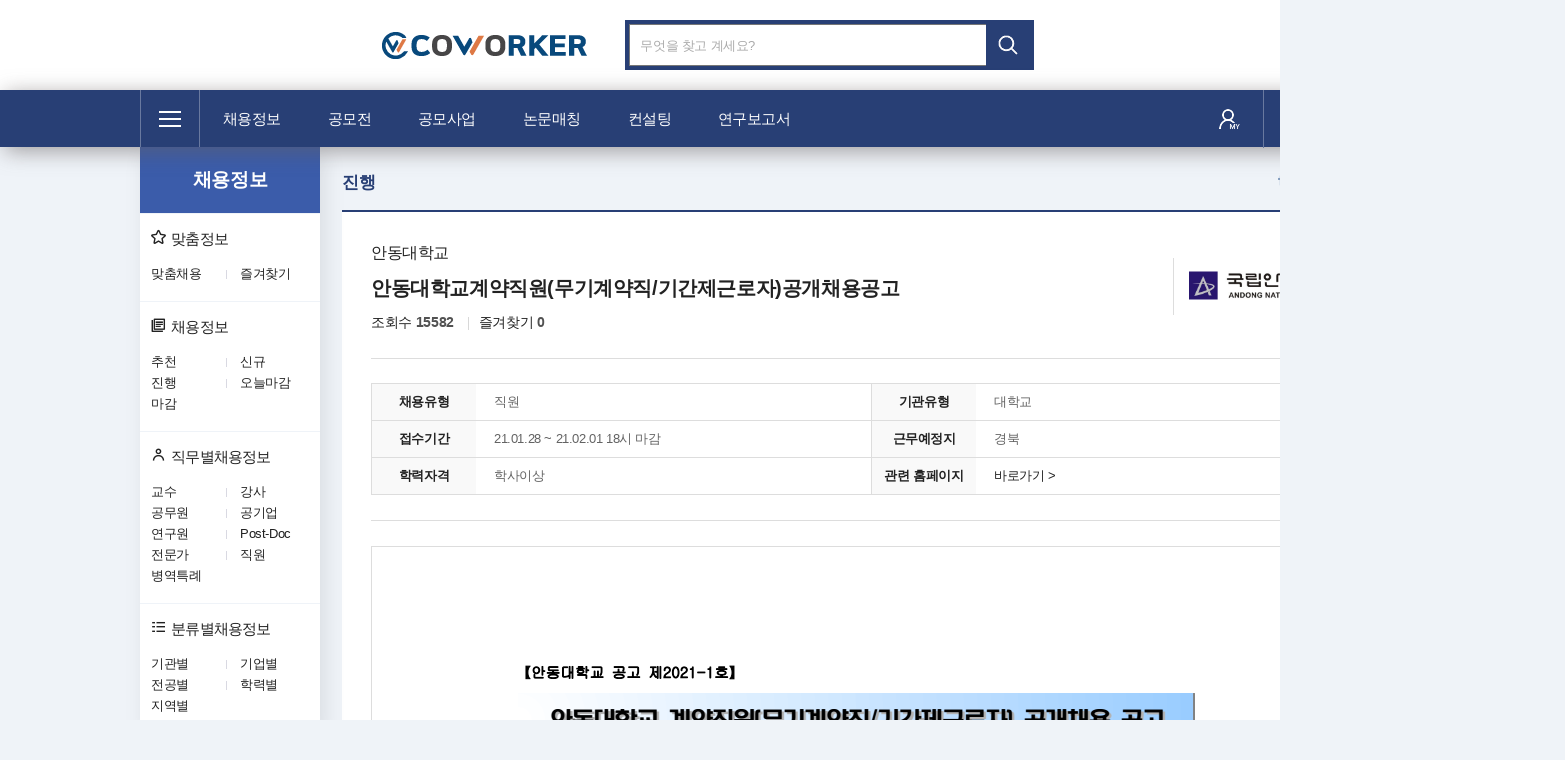

--- FILE ---
content_type: text/html; charset=UTF-8
request_url: https://co-worker.co.kr/Recruit/recruit_view?idx=742
body_size: 33810
content:
<!DOCTYPE HTML>
<html lang="ko">
<head>
    <!-- Global site tag (gtag.js) - Google Analytics -->
	<script async src="https://www.googletagmanager.com/gtag/js?id=UA-195578902-1"></script>
	<script>
	window.dataLayer = window.dataLayer || [];
	function gtag(){dataLayer.push(arguments);}
	gtag('js', new Date());

	gtag('config', 'UA-195578902-1');
	</script>

	<title>안동대학교 - 안동대학교계약직원(무기계약직/기간제근로자)공개채용공고 | 코워커</title>
    <meta charset="utf-8">
    <meta http-equiv="X-UA-Compatible" content="IE=Edge" />
    <meta name="viewport" content="width=device-width, initial-scale=1, maximum-scale=1, user-scalable=no" />
    <meta name="format-detection" content="telephone=no" />
    
    <meta property="og:type" content="website">
    <meta property="og:title" content="안동대학교">
    <meta property="og:description" content="안동대학교계약직원(무기계약직/기간제근로자)공개채용공고">
    <meta property="og:image" content="/application/resources/upload/logo_img/1611629448634233.jpg">
    
    <!-- Favicon -->
    <link rel="shortcut icon" href="/application/resources/images/favicon.ico">
    <link rel="icon" href="/application/resources/images/favicon.ico" type="image/x-icon">
    <!-- css -->
    <link rel="stylesheet" href="/application/resources/css/fonts.css" />
    <link rel="stylesheet" href="/application/resources/css/editor.css" />
    <link rel="stylesheet" href="/application/resources/css/bootstrap.min.css" />
    <link rel="stylesheet" href="/application/resources/css/common.css" />
    <link rel="stylesheet" href="/application/resources/css/jquery.mCustomScrollbar.min.css" />
    <!-- javascript -->
    <script src="/application/resources/js/jquery-3.4.1.min.js"></script>
    <script src="/application/resources/js/bootstrap.min.js"></script>
    <script src="/application/resources/js/jquery.mCustomScrollbar.concat.min.js"></script>
    <script src="/application/resources/js/style.js"></script>

</head>
<body>
    <!-- 공용 js -->
<script src="/application/resources/js/common.js"></script>
<!-- 공용 우편번호 검색 -->
<script src="https://t1.daumcdn.net/mapjsapi/bundle/postcode/prod/postcode.v2.js"></script>

<script type="text/javascript" src="//wcs.naver.net/wcslog.js"></script>
<script type="text/javascript">
    if(!wcs_add) var wcs_add = {};
    wcs_add["wa"] = "76f62e86b56cc8";
    if(window.wcs) {
      wcs_do();
    }
</script>
<!--header-->
<header class="header">
    <div class="grab">
        <h1 class="logo"><a href="/"><span class="sr-only">COWORKER로고</span></a></h1>
        <!--search_area-->
        <div class="searchArea-wrap">
        	<form action="/Main/main_search" method="post">
                <div class="search_area">
                    <input type="text" class="ip_search" name="title" id="title" value="" title="검색어 입력" maxlength="50" placeholder="무엇을 찾고 계세요?" autocomplete="off" >
                    <input type="submit" id="btn_search" class="ip_submit btn_search" value="검색" />
                </div>
                <div class="btngroup">
                    <!--<button class="btn btn_lBlue dropdown-toggle" data-toggle="dropdown">직무·지역 찾기<i class="xi-caret-down-min"></i></button>
                    <div class="dropdown-menu">메뉴</div>-->
                </div>
            </form>
        </div>
        <!--//search_area-->
    </div>
</header>
<!-- //header-->
<!--topmenu-wrap-->
<nav class="topmenu-wrap bg_classicBlue">
    <div class="grab">
		<div class="sitemappc-wrap">
                <a href="#" class="sitemappc dropdown-toggle" data-toggle="dropdown"><span class="sr-only">전체메뉴</span></a>
                <div class="dropdown-menu">
                    <ul class="grab">
                        <li>
                            <div class="box half">
                                <div class="menuTit">
                                    <span class="icon icon1"></span>
                                    <strong>채용정보</strong><a href="/Recruit"><i class="xi-plus-thin"><span class="sr-only">채용정보 바로가기</span></i></a>
                                </div>
                                <!--menulinks-->
                                <div class="menulinks">
                                    <a href="/Recruit/state_recruit_list?recruit_state=1">추천별</a>
                                    <a href="/Recruit/state_recruit_list?recruit_state=2">신규별</a>
                                    <a href="/Recruit/job_recruit_list?recruit_type=100">직무별</a>
                                    <a href="/Recruit/cls_recruit_list?cls_type=1">분류별</a>
                                </div>
                                <!-- //menulinks-->
                            </div>
                            <div class="box half">
                                <div class="menuTit">
                                    <span class="icon icon3"></span>
                                    <strong>논문매칭</strong><a href="/PaperCowork"><i class="xi-plus-thin"><span class="sr-only">논문매칭 바로가기</span></i></a>
                                </div>
                                <!--menulinks-->
                                <div class="menulinks-wrap">
                                    <div class="menulinks">
                                        <a href="/PaperCowork/cls_cowork_list?cls_type=1">연구별</a>
                                        <a href="/PaperCowork/cls_cowork_list?cls_type=5">학력별</a>
                                        <a href="/PaperCowork/cls_cowork_list?cls_type=2">등재지별</a>
                                        <a href="/PaperCowork/cls_cowork_list?cls_type=6">지역별</a>
                                    </div>
                                    <div class="menulinks">
                                        <a href="/PaperCowork/cls_cowork_list?cls_type=3">저자별</a>
                                        <a href="/PaperCowork/cls_cowork_list?cls_type=4">전공별</a>
                                    </div>
                                </div>
                                <!--//menulinks-->
                            </div>
                            <!-- <div class="box half"> -->
                                <!-- <div class="menuTit">
                                    <span class="icon icon6"></span>
                                    <strong>영어번역</strong><a href="/Engtranslate"><i class="xi-plus-thin"><span class="sr-only">영어번역 바로가기</span></i></a>
                                </div> -->
                                <!--menulinks-->
                                <!-- <div class="menulinks">
                                    <a href="#">학위논문 번역</a>
                                    <a href="#">학술논문 번역</a>
                                    <a href="#">전문서적 번역</a>
                                </div> -->
                                <!--//menulinks-->
                            <!-- </div> -->
                        </li>
                        <li>
                            <div class="box half">
                                <div class="menuTit">
                                    <span class="icon icon5"></span>
                                    <strong>공모전</strong><a href="/Contest"><i class="xi-plus-thin"><span class="sr-only">공모전 바로가기</span></i></a>
                                </div>
                                <!--menulinks-->
                                <div class="menulinks">
                                    <a href="/Contest/state_contest_list?contest_state=1">추천별</a>
                                    <a href="/Contest/state_contest_list?contest_state=2">신규별</a>
                                    <a href="/Contest/cls_contest_list?cls_type=3">분야별</a>
                                    <a href="/Contest/cls_contest_list?cls_type=1">주최별</a>
                                </div>
                                <!--//menulinks-->
                            </div>
                            
                            <div class="box half">
                                <div class="menuTit">
                                    <span class="icon icon4"></span>
                                    <strong>컨설팅</strong><a href="/Consulting"><i class="xi-plus-thin"><span class="sr-only">컨설팅 바로가기</span></i></a>
                                </div>
                                <!--menulinks-->
                                <div class="menulinks">
                                    <a href="/Consulting/consulting_1">논문컨설팅</a>
                                    <a href="/Consulting/consulting_2">통계분석</a>
                                    <a href="/Consulting/consulting_3">논문교정</a>
                                    <a href="/Consulting/consulting_4">연구보조원</a>
                                </div>
                                <!-- //menulinks-->
                            </div>
                        </li>
                        <li>
                            <div class="box half">
                                <div class="menuTit">
                                    <span class="icon icon2"></span>
                                    <strong>공모사업</strong><a href="/ContestProject"><i class="xi-plus-thin"><span class="sr-only">공모사업 바로가기</span></i></a>
                                </div>
                                <!--menulinks-->
                                <div class="menulinks">
                                    <a href="/ContestProject/state_contest_project_list?contest_project_state=1">추천별</a>
                                    <a href="/ContestProject/state_contest_project_list?contest_project_state=2">신규별</a>
                                    <a href="/ContestProject/cls_contest_project_list?cls_type=3">분야별</a>
                                    <a href="/ContestProject/cls_contest_project_list?cls_type=1">기관별</a>
                                </div>
                                <!-- //menulinks-->
                            </div>
                            <div class="box half">
                                <div class="menuTit">
                                    <span class="icon icon3"></span>
                                    <strong>연구보고서</strong><a href="/Report"><i class="xi-plus-thin"><span class="sr-only">연구보고서 바로가기</span></i></a>
                                </div>
                                <!--menulinks-->
                                <div class="menulinks">
                                    <a href="/Report?tab=1">학술논문</a>
                                    <a href="/Report?tab=2">연구보고서</a>
                                </div>
                                <!-- //menulinks-->
                            </div>
                        </li>
                        <li>
                            <div class="box">
                                <div class="menuTit">
                                    <span class="icon icon7"></span>
                                    <strong>마이메뉴</strong>
                                                                    </div>
                                <div class="menulinks">
                                                                    <p>로그인이 필요한 메뉴입니다.</p>
                                    <div class="btn-wrap">
                                        <a href="/Login" class="btn bluebtn">로그인</a>
                                        <a href="/Login/join" class="btn redborbtn">회원가입</a>
                                    </div>
                                                                </div>
                            </div>
                        </li>
                    </ul>
                </div>
            </div>        <ul class="topmenu">
            <li><a href="/Recruit">채용정보</a></li>
            <li><a href="/Contest">공모전</a></li>
            <li><a href="/ContestProject">공모사업</a></li>
            <li><a href="/PaperCowork">논문매칭</a></li>
            <li><a href="/Consulting">컨설팅</a></li>
            <!-- <li><a href="/Engtranslate">영어번역</a></li> -->
            <!-- <li><a href="/Lecture">온라인교육</a></li> -->
            <li><a href="/Report">연구보고서</a></li>
        </ul>
        <ul class="rightmenu">
            <!-- <li class="li_img"><a href="#"><img src="resources/images/icon/icon_noti.png" alt="notification" /></a></li>-->
            <li class="li_mymenu"><a href="/Member"><img src="/application/resources/images/go-mymenu.png" alt="myhome" /></a></li>
            <li class="li_img"><a href="/Common/advertise">상품안내 <i class="xi-comment-o"></i></a></li>
        </ul>
    </div>
</nav>
<!-- //topmenu-wrap--> 
    <!--컨텐츠 시작 -->
    <div class="contentWrap grab">
        <!--leftSide-->
<div class="leftSide">
    <!--sidemenuWrap-->
    <nav class="sidemenuWrap bluebg">
        <h2><span><a href="/Recruit">채용정보</a></span></h2>
        <ul class="sidemenu sidemenu-modify">
            <!--menu-->
            <li>
                <a href="/Recruit/custom_recruit_list"><i class="xi-star-o"></i>맞춤정보</a>
                <ul class="sidemenu-deps">
                    <li><a href="/Recruit/custom_recruit_list">맞춤채용</a></li>
                    <li><a href="/Recruit/favorites_recruit_list">즐겨찾기</a></li>
                </ul>
            </li>
            <!-- //menu-->

            <!--menu-->
            <li>
                <a href="/Recruit/state_recruit_list?recruit_state=1"><i class="xi-library-books-o"></i>채용정보</a>
                <ul class="sidemenu-deps">
                    <li><a href="/Recruit/state_recruit_list?recruit_state=1">추천</a></li>
                    <li><a href="/Recruit/state_recruit_list?recruit_state=2">신규</a></li>
                    <li><a href="/Recruit/state_recruit_list?recruit_state=3">진행</a></li>
                    <li><a href="/Recruit/state_recruit_list?recruit_state=4">오늘마감</a></li>
                    <li><a href="/Recruit/state_recruit_list?recruit_state=5">마감</a></li>
                </ul>
            </li>
            <!-- //menu-->

            <!--menu-->
            <li>
                <a href="/Recruit/job_recruit_list?recruit_type=100"><i class="xi-user-o"></i>직무별채용정보</a>
                <ul class="sidemenu-deps">
                    <li><a href="/Recruit/job_recruit_list?recruit_type=100">교수</a></li>
                    <li><a href="/Recruit/job_recruit_list?recruit_type=101">강사</a></li>
                    <li><a href="/Recruit/job_recruit_list?recruit_type=104">공무원</a></li>
                    <li><a href="/Recruit/job_recruit_list?recruit_type=105">공기업</a></li>
                    <li><a href="/Recruit/job_recruit_list?recruit_type=102">연구원</a></li>
                    <li><a href="/Recruit/job_recruit_list?recruit_type=103">Post-Doc</a></li>
                    <li><a href="/Recruit/job_recruit_list?recruit_type=107">전문가</a></li>
                    <li><a href="/Recruit/job_recruit_list?recruit_type=106">직원</a></li>
                    <li><a href="/Recruit/job_recruit_list?recruit_type=108">병역특례</a></li>
                </ul>
            </li>
            <!-- //menu-->
            <!--menu-->
            <li>
                <a href="/Recruit/cls_recruit_list?cls_type=1"><i class="xi-list"></i>분류별채용정보</a>
                <ul class="sidemenu-deps">
                	<li><a href="/Recruit/cls_recruit_list?cls_type=1">기관별</a></li>
                    <li><a href="/Recruit/cls_recruit_list?cls_type=2">기업별</a></li>
                    <li><a href="/Recruit/cls_recruit_list?cls_type=3">전공별</a></li>
                    <li><a href="/Recruit/cls_recruit_list?cls_type=4">학력별</a></li>
                    <li><a href="/Recruit/cls_recruit_list?cls_type=5">지역별</a></li>
                </ul>
            </li>
            <!-- //menu-->
        </ul>
    </nav>
    	<a href="#" class="banner1 img-wrap full">
    	<img src="/application/resources/images/banner/content/banner.png" alt="">
	</a>
	</div>
<!-- //leftSide-->        <!--content-->
        <div class="content two-block">
            <!--tit-wrap-->
            <div class="tit-wrap">
                <h3 class="tit darkblue">진행</h3>
                <div class="share_contents">
                	<button type="button" onclick="facebook_link(742)" class="print-txt"><i class="xi-facebook"></i>페이스북</button>
	                <button type="button" class="print-txt"><i class="xi-print"></i>인쇄</button>
	            </div>
            </div>
            <!--// tit-wrap-->
            <!--tbl-detail-wrap-->
            <div class="tbl-detail-wrap board-view">
                <!--board-top-->
                <div class="board-top">
                    <!--board-tit-->
                    <div class="boardTit-wrap">
                        <div class="board-tit">
                            <span>안동대학교</span>
                            <p>안동대학교계약직원(무기계약직/기간제근로자)공개채용공고</p>
                            <ul class="tit-smTxt">
                                <li>조회수<em>15582</em></li>
                                <li>즐겨찾기<em>0</em></li>
                            </ul>
                        </div>
                        <div class="img-wrap">
                                                            <img src="/application/resources/upload/logo_img/1611629448634233.jpg" alt="" />
                                                    </div>
                    </div>
                    <!-- //board-tit-->
                    <!--board-info-->
                    <ul class="board-info">
                        <li>
                            <strong class="tit">채용유형</strong>
                            <span class="txt">
                            	직원                        	</span>
                        </li>
                        <li>
                            <strong class="tit">기관유형</strong>
                            <span class="txt">
                            	대학교                            </span>
                        </li>
                        <li>
                                                        <strong class="tit">접수기간</strong>
                            <span class="txt">21.01.28 ~ 21.02.01 18시 마감</span>
                        </li>
                        <li>
                            <strong class="tit">근무예정지</strong>
                            <span class="txt">
                                                                    경북                                                            </span>
                        </li>
                        <li>
                            <strong class="tit">학력자격</strong>
                            <span class="txt">
                        	                            	학사이상
                        	                            </span>
                        </li>
                        <li>
                            <strong class="tit">관련 홈페이지</strong>
                            <span class="txt">
                                                                    <a href="http://www.andong.ac.kr/" target="_blank">바로가기 ></a>
                                                            </span>
                        </li>
                    </ul>
                    <!-- //board-info-->
                </div>
                <!--board-top-->
                <!--board-body : 에디터이미지-->
                                <!-- //board-body-->
                <!--scrollbar: 첨부파일이미지-->
                                <div id="content-1" class="scrollbar">
                						<p style="text-align: center;">
						<img src="/application/resources/upload/recruit_file/1611629448636788.png" alt="" />
					</p>
					<br>
										<p style="text-align: center;">
						<img src="/application/resources/upload/recruit_file/1611629448640585.png" alt="" />
					</p>
					<br>
										<p style="text-align: center;">
						<img src="/application/resources/upload/recruit_file/1611629448642195.png" alt="" />
					</p>
					<br>
										<p style="text-align: center;">
						<img src="/application/resources/upload/recruit_file/1611629448643737.png" alt="" />
					</p>
					<br>
										<p style="text-align: center;">
						<img src="/application/resources/upload/recruit_file/1611629448645541.png" alt="" />
					</p>
					<br>
										<p style="text-align: center;">
						<img src="/application/resources/upload/recruit_file/1611629448649103.png" alt="" />
					</p>
					<br>
					                </div>
                			    <!-- //scrollbar: 첨부파일이미지-->
                <!--board_file-->
                <div class="board_file">
                    <p class="tit">첨부파일(<span>1</span>)</p>
                    <form action="/Upload/file_download" method="post" id="down_frm" accept-charset="UTF-8">
            	    	<input type="hidden" name="file_path" id="file_path" value="">
            	    	<input type="hidden" name="file_name" id="file_name" value="">
            	    </form>
                    <ul>
                    	                        <li>
                            <a href="javascript:file_download('/application/resources/upload/recruit_file/1611629448635597.hwp', '안동대학교 계약직원(무기계약직 및 기간제근로자) 공개채용 공고 1부.hwp')">
                                                                    <img src="/application/resources/images/icon_hwp.png" alt="hwp">
                                                                안동대학교 계약직원(무기계약직 및 기간제근로자) 공개채용 공고 1부.hwp                            </a>
                        </li>
						                    </ul>
                </div>
                <!--board_file-->
                <!--btn-wrap-->
                <div class="btn-wrap">
                	                                        	<button type="button" class="btn mail-ap modalTy" data-toggle="modal" data-target="#modal1">우편접수</button>
                    	<!-- Modal -->
                        <div class="modal fade" id="modal1" role="dialog">
                            <div class="modal-dialog">
                                <div class="modal-content">
                                	                            		<div class="modal-body">
                                       <strong class="tit">
                                       		우편접수                                       	</strong>
                                        <p>
                                        	우편접수 : 
                                        	                                                경북 안동시 경동로 1375                                        	                                        </p>
                                    </div>
                                     <div class="modal-footer">
                                        <button type="button" class="close" data-dismiss="modal">닫기</button>
                                    </div>
                                                                    </div>
                            </div>
                        </div>
                        <!--// Modal -->
                                        <p>* 지원 버튼을 클릭하시면 온라인 지원 접수를 할 수 있습니다.</p>
                </div>
                <!-- //btn-wrap-->
                <!--board-bottom-->
                <div class="board-bottom">
                    <strong class="smTit-inCont">접수방법 및 문의처</strong>
                   <!--method-->
                    <div class="method">
                        <div class="img-wrap">
                                                        <img src="/application/resources/upload/logo_img/1611629448634233.jpg" alt="" />
                                                    </div>
                        <ul class="">
                            <li><strong class="bluetxt">기관</strong><span>안동대학교</span></li>
                            <li><strong>홈페이지</strong><span>
                                                                    <a href="http://www.andong.ac.kr/" target="_blank" title="새창열림">바로가기 ></a>
                                                            </span></li>
                            <li><strong>주소</strong><span>경북 안동시 경동로 1375</span> </li>
                        </ul>
                        <ul class="">
                            <li><strong class="bluetxt">접수담당자</strong><span>총무과</span></li>
                            <li><strong>전화</strong><span>054-820-7113</span></li>
                            <li><strong>이메일</strong><span>
                                                                공고문 참조
                                                            </span></li>
                            <!-- <li><strong>휴대폰</strong><span></span></li> -->
                        </ul>
                    </div>
                    <!-- //method-->
                    <div class="coworker-txt">
                        <p>본 채용정보는 입력 오류가 있을 수 있으므로 정확한 사항은 해당기관에 직접 문의 바랍니다.<br />
                         	채용정보는 공고 마감 1년 후 부터는 열람이 제한되니 공고내용이 필요한 회원은 사전에 출력 바랍니다.<br />
                            <em class="redtxt">본 사이트에서 제공하는 채용정보를 무단 복사 또는 배포할 경우 저작권법에 저촉됩니다.</em>
                        </p>
                        <div class="img-wrap">
                        	<img src="/application/resources/images/logo_coworker.svg" alt="" />
                    	</div>
                    </div>
                </div>
                <div class="pg_nextPrev">
                	                                        <a class="btn-next btn-nav" href="/Recruit/recruit_view?idx=90512">
                        <span class="board_nav">
                            <strong>다음글</strong>
                            <span>법무부 서울지방교정청 여주교도소</span>
                        </span>
                        <i class="btn btn-default"></i>
                    </a>
                                        <div class="btn_wrap">
                        <a href="/Recruit" class="btn btn-default btn-list">
                            <i class="xi-list-dot"></i>목록
                        </a>
                                            </div>
                </div>
                <!-- //pg_nextPrev--->
            </div>
            <!-- //tbl-detail-wrap-->
        </div>
        <!--//content-->
    	<!--floatbox-->
<div class="floatbox-wrap rightBox">
    <!--rightBox-->
    <div class="rightBox">
        <span class="rightBox-tit"><i class="xi-crown"></i>추천 채용정보</span>
        <ul class="list">
        	            <li>
                <a href="/Recruit/recruit_view?idx=137720">
                    <span class="img-wrap">
                        <img src="/application/resources/upload/logo_img/1768836607895328" />
                    </span>
                    <strong>노사발전재단</strong>
                    <span class="txt">직원 채용 공고(채용형인턴·무기직)</span>
                </a>
            </li>
                        <li>
                <a href="/Recruit/recruit_view?idx=137658">
                    <span class="img-wrap">
                        <img src="/application/resources/upload/logo_img/1768577404721809" />
                    </span>
                    <strong>휴온스</strong>
                    <span class="txt">그룹 각 부문 신입 및 경력직 모집</span>
                </a>
            </li>
                        <li>
                <a href="/Recruit/recruit_view?idx=137761">
                    <span class="img-wrap">
                        <img src="/application/resources/upload/logo_img/1768923007852235" />
                    </span>
                    <strong>질병관리청</strong>
                    <span class="txt">2026년 제1차 청년인턴 채용 공고</span>
                </a>
            </li>
                        <li>
                <a href="/Recruit/recruit_view?idx=137440">
                    <span class="img-wrap">
                        <img src="/application/resources/upload/logo_img/1767972611766043" />
                    </span>
                    <strong>남선알미늄</strong>
                    <span class="txt">영업팀 경력사원 모집</span>
                </a>
            </li>
                        <li>
                <a href="/Recruit/recruit_view?idx=137695">
                    <span class="img-wrap">
                        <img src="/application/resources/upload/logo_img/1768577414309011" />
                    </span>
                    <strong>국립중앙의료원</strong>
                    <span class="txt">2026년도 상반기 레지던트 상급년차 모집 공고</span>
                </a>
            </li>
                    </ul>
    </div>
    <!-- //rightBox-->
    </div>
<!-- //floatbox-->    </div>
    <!-- //컨텐츠 시작-->
    <!--footer-->
<footer class="footer">
    <div class="grab">
        <!--공지사항-->
        <!--<div class="f-notice">
            <strong class="tit"><i class="xi-bell-o bellicon"></i>공지사항</strong>
            <a href="#">코워커 개인정보처리방침 개정 안내 <span class="date">20.06.01</span></a>
            <a href="#" class="servicemore"><strong>서비스 전체보기</strong></a>
        </div>-->
        <!--//공지사항-->
        <!--corpInfo-->
        <div class="corpInfo">
            <ul class="links">
                <li><a href="/Common/vision">회사소개</a></li>
                <li><a href="/Common/advertise">광고문의</a></li>
                <li><a href="/application/resources/document/coworker_intro.pdf" download="코워커 매체 소개서">광고소개</a></li>
                <li><a href="/Common/inquiry">제휴문의</a></li>
                <!-- <li><a href="/Common/recruitment">인재채용</a></li> -->
                <li><a href="/Common/terms_person">이용약관</a></li>
                <li><a href="/Common/privacypolicy">개인정보처리방침</a></li>
                <li><a href="/Common/notice_list">고객센터</a></li>
                <li><a href="https://www.moel.go.kr/info/defaulter/defaulterList.do" target="_blank">체불사업주 명단공개</a></li>
            </ul>
            <address class="f_txt">
                <p>
                    <span><strong>고객센터:</strong> 1588-0409 (평일 09:00 ~ 18:00) </span>
                    <span><strong>FAX:</strong> 02-352-0409</span>
                    <span><strong>Email:</strong>helpdesk@co-worker.co.kr</span>
                    <span class="icon_footer_share blog"><a href="https://blog.naver.com/co-workernet" target="_blank" title="블로그"><i class="xi-blogger"></i></a></span>
                    <span class="icon_footer_share instagram"><a href="https://www.instagram.com/coworkernet" target="_blank" title="인스타그램"><i class="xi-instagram"></i></a></span>
                    <span class="icon_footer_share facebook"><a href="https://www.facebook.com/coworker.co.kr" target="_blank" title="페이스북"><i class="xi-facebook-official"></i></a></span>
                    <span class="icon_footer_share kakaotalk"><a href="https://pf.kakao.com/_RMUlK" target="_blank" title="카카오톡"><i class="xi-kakaotalk"></i></a></span>
                </p>
                <p>
                
                	<span><strong>회사명:</strong> (주)코워커넷</span>
                	<span><strong>대표이사:</strong> 김승혁 </span>
                    <span><strong>주소:</strong> 서울특별시 은평구 진흥로 182 (풍안빌딩) 4층</span>
                </p>
                <p>
                	<span><strong>사업자등록번호:</strong> 642-81-02169</span>
                    <span><strong>통신판매 신고번호:</strong> 2022-서울은평-1960호</span>
                    <span><strong>직업정보제공사업 신고번호:</strong> 서울서부 제2020-13호</span>
                </p>
            </address>
            <p class="p_copy">Copyright &copy;COWORKER Corp. All Right Reserved.</p>
            <span class="f-logo"><img src="/application/resources/images/logo_coworker.png" alt="logo"></span>
        </div>
        <!-- //corpInfo-->
    </div>
</footer>
<!-- //footer--></body>
<script>
$("#content-1").mCustomScrollbar({
    autoHideScrollbar: true,
    theme: "rounded"
});
</script>
</html>

--- FILE ---
content_type: text/css
request_url: https://co-worker.co.kr/application/resources/css/fonts.css
body_size: 3497
content:
@charset "utf-8";
@import url("xeicon.min.css");




/*맑은고딕*/
@font-face {
    font-family: 'malgun';
    font-style: normal;
    src: url("../font/MalgunGothic.eot");
    src: url("../font/MalgunGothic.eot?#iefix") format('embedded-opentype'),
        url("../font/MalgunGothic.ttf") format('truetype'),
}



/*노토산스 KR*/
/*@font-face {
    font-family: 'ntk';
    font-weight: 100;
    font-style: normal;
    src: url("../font/NotoSansKR-Light.eot");
    src: url("../font/NotoSansKR-Light.eot?#iefix") format('embedded-opentype'),
        url("../font/NotoSansKR-Light.ttf") format('truetype'),
        url("../font/NotoSansKR-Light.woff") format('woff'),
        url("../font/NotoSansKR-Light.woff2") format('woff2');
}


@font-face {
    font-family: 'ntk';
    font-weight: 300;
    font-style: normal;
    src: url("../font/NotoSansKR-Regular.eot");
    src: url("../font/NotoSansKR-Regular.eot?#iefix") format('embedded-opentype'),
        url("../font/NotoSansKR-Regular.ttf") format('truetype'),
        url("../font/NotoSansKR-Regular.woff") format('woff'),
        url("../font/NotoSansKR-Regular.woff2") format('woff2');
}


@font-face {
    font-family: 'ntk';
    font-weight: 600;
    font-style: normal;
    src: url("../font/NotoSansKR-Bold.eot");
    src: url("../font/NotoSansKR-Bold.eot?#iefix") format('embedded-opentype'),
        url("../font/NotoSansKR-Bold.ttf") format('truetype'),
        url("../font/NotoSansKR-Bold.woff") format('woff'),
        url("../font/NotoSansKR-Bold.woff2") format('woff2');
}*/






/* openSans */
@font-face {
    font-family: 'open_sans';
    src: url('../font/opensans-light-webfont.eot');
    src: url('../font/opensans-light-webfont.eot?#iefix') format('embedded-opentype'),
        url('../font/opensans-light-webfont.woff2') format('woff2'),
        url('../font/opensans-light-webfont.woff') format('woff');
    unicode-range: U+0041-005A, U+0061-007A;
    font-weight: 100;
    font-style: normal;
}

@font-face {
    font-family: 'open_sans';
    src: url('../font/opensans-regular-webfont.eot');
    src: url('../font/opensans-regular-webfont.eot?#iefix') format('embedded-opentype'),
        url('../font/opensans-regular-webfont.woff2') format('woff2'),
        url('../font/opensans-regular-webfont.woff') format('woff');
    unicode-range: U+0041-005A, U+0061-007A;
    font-weight: 500;
    font-style: normal;
}

@font-face {
    font-family: 'open_sans';
    src: url('../font/opensans-semibold-webfont.eot');
    src: url('../font/opensans-semibold-webfont.eot?#iefix') format('embedded-opentype'),
        url('../font/opensans-semibold-webfont.woff2') format('woff2'),
        url('../font/opensans-semibold-webfont.woff') format('woff');
    unicode-range: U+0041-005A, U+0061-007A;
    font-weight: 600;
    font-style: normal;
}

@font-face {
    font-family: 'open_sans';
    src: url('../font/opensans-bold-webfont.eot');
    src: url('../font/opensans-bold-webfont.eot?#iefix') format('embedded-opentype'),
        url('../font/opensans-bold-webfont.woff2') format('woff2'),
        url('../font/opensans-bold-webfont.woff') format('woff');
    unicode-range: U+0041-005A, U+0061-007A;
    font-weight: 900;
    font-style: normal;
}

@import url('https://fonts.googleapis.com/css2?family=Open+Sans:ital,wght@0,300;0,400;0,600;0,700;0,800;1,300;1,400;1,600;1,700;1,800&display=swap');
@import url('https://fonts.googleapis.com/css2?family=Noto+Sans+KR:wght@100;300;400;500;700;900&display=swap');

--- FILE ---
content_type: text/css
request_url: https://co-worker.co.kr/application/resources/css/editor.css
body_size: 13006
content:
@charset "UTF-8";


html { overflow-y: auto;-ms-overflow-style: scrollbar; -ms-text-size-adjust: 100%; position: relative;}
html{font-size:14px;}
@media (max-width: 1200px) {
	html{font-size:13px;}
}


body, div, dl, dt, dd, ul, ol, li, h1, h2, h3, h4, h5, h6, pre, form, fieldset, input, textarea, p, blockquote, th, td { color:#222; padding:0; margin:0; line-height:1.5rem; font-size:1rem; font-weight:300;  letter-spacing: -1px;font-family: 'open_sans', '맑은 고딕', malgun, '굴림', Gulim, sans-serif;  font-weight: 500;  word-break: break-word; -webkit-text-size-adjust:none;}

ol, ul, li { list-style:none; }
h1, h2, h3, h4, h5, h6 {font-size:100%; color:#333; display: inline-block;}
form, fieldset { border:0; }
address, caption, em { font-style:normal; }
img { border:0;  padding:0; max-width: 100%; margin:0 auto;}
caption, legend { overflow: hidden;width: 0; height: 0; font-size: 0;line-height: 0;    padding-top: 0;padding-bottom: 0;}

a {text-decoration: none;line-height: inherit; }
a:link,
a:visited{color:#303030;}
a:hover,
a:focus,
a:active{color: #0078f6; text-decoration: none;}
a img {border: none;}
* {margin: 0;padding: 0;box-sizing: border-box;}

/* 드래그시 배경컬러 */
::-moz-selection {background:#31aae4; color:#fff;}
::selection {background:#31aae4; color:#fff;}


/* selector */
*,*:after,*:before{/*transition:all .3s ease;-webkit-transition:all .3s ease;-moz-transition:all .3s ease;-ms-transition:all .3s ease;-o-transition:all .3s ease;*/box-sizing:border-box;text-rendering:optimizelegibility}
*::-webkit-input-placeholder,*::-moz-placeholder,::-ms-input-placeholder,input:-moz-placeholder{color:#000 !important}
::selection{background:#31aae4;color:#fff}
::-moz-selection{background:#31aae4;color:#fff}

/* accessibility */
#accessibility{position:absolute; left:0; top:0; width:100%; z-index:9999;}
#accessibility li{position:absolute; left:0; top:0; width:100%; z-index:9999;}
#accessibility a{overflow:hidden; display:block; width:1px; height:1px; margin-bottom:-1px; color:#444; font-size:0; text-decoration:none;}
#accessibility a:active, #accessibility a:focus{width:100%; height:auto; padding:5px 0; background:#eee; font-size:0.875rem; text-align:center;}

.clearfix:after{content: ""; display: block; clear: both;}
.btn.active.focus, .btn.active:focus, .btn.focus, .btn:active.focus, .btn:active:focus, .btn:focus { outline: none;}
*:focus{outline: none;}




/* tbl*/
table td a {max-width: 100% !important;}
table {table-layout: fixed; width: 100%;border-collapse: collapse;border-right: 0 !important;  }
table {border-top: 3px solid #283f75 !important; border-bottom: 1px solid #e1e1e1 !important width: 100%;}
table td,table th {padding: 10px;/* text-overflow: ellipsis; overflow: hidden; white-space: nowrap; */ width: auto;}
table td:first-of-type, .tbl th:first-of-type {border-left: 0 !important;}
table td {background: #fff;}   
table th{color:#303030; text-align:center;background: #f6f6f6; font-weight: 600;}
table thead th{ border-top: 1px solid #d5b8ae; border-bottom: 1px solid #e1e1e1; background: #f6f6f6;font-weight: 600;color: #333;}
table tr:first-of-type th, table tr:first-of-type td {border-top: 0}
table.__se_tbl tr td p {white-space:pre-line;}
table.__se_tbl tr th , table.__se_tbl tr td {border-left:1px solid #e1e1e1;}
table.__se_tbl tr td {white-space:normal; line-height:1.3;}
table tr:not(:last-of-type) {border-bottom: 1px solid #e1e1e1;}
table tr .b_txt {font-size:1.25rem; color:#333;}
table a {max-width: calc(100% - 100px); overflow: hidden; display: inline-block; vertical-align: middle; text-overflow: ellipsis; white-space: nowrap; min-height: 24px;}
table em {display: block;  color: #cacaca; }
table .select-wrap {height: 37px;}
table select {border: 1px solid #e2e2e2;width: 100%;}
table .cost {display: inline-block; width: 50px;}/*프리랜서 등록 테이블 속 가격*/
.selectTbl thead th {padding: 0;}
.tbl-sort .tbl {border-top: 1px solid #283f75;}







.center {text-align: center;}
.left {text-align: left;}
.right {text-align: right;}




/***dot-list, line-list***/
.dot-list li {position: relative;padding-left: 10px; }
.dot-list li:after{content: ""; display: block; position: absolute;left: 0;}
.dot-list li:after { width: 5px;height: 5px; background: #475b87; top: 9px;}
.dot-list.graydot li:after  {background: #c9c9c9;}
.dot-list li:not(:last-of-type) {padding-bottom: 2px;}
.dot-list li p {padding-top: 8px; padding-left: 14px;}




/*editor-template*/
.editor_template_wrap { min-height: 1100px;position: relative;overflow: hidden;}
.editor_template_wrap textarea {width: 100%;height: 150px;border: 1px solid #ddd; resize: none;}
.editor_list table .text_area {width: 100%;height: 150px;border: 1px solid #ddd !important;  resize: none;}


.editor_template_wrap.type1 {padding: 50px; background:  url(../images/content/editor/type1_bg1.png) no-repeat bottom left, url(../images/content/editor/type1_bg2.png) no-repeat right top ;background-color: #97c0ef;}
.editor_template_wrap.type1 .bg {background: url(../images/content/editor/type1_bg3.png) no-repeat;display: inline-block; width: 543px; height: 470px; position: absolute; top: -137px;right: 0;}
.editor_template_wrap.type1 .editor_inner {min-height: 964px; background: #fff;padding: 100px 50px;box-shadow: 5px 5px 16px 5px rgba(0, 0, 0, 0.38);}


.editor_template_wrap .editor_heading {margin-bottom: 60px;}
.paper_cowork_view .editor_template_wrap .editor_heading {
	margin-bottom:0;
}
.paper_cowork_view .editor_template_wrap.type2 .editor_list tr td {
	font-size:13px;
	line-height:1.4;
}

.editor_template_wrap.type2 .editor_heading {padding: 67px 74px;}
.editor_template_wrap.type2.bg2_1 .editor_heading {background: url(../images/content/editor/bg2_1.jpg) no-repeat right -32px;background-color: #fcf5e3 }
.editor_template_wrap.type2.bg2_2 .editor_heading {background: url(../images/content/editor/bg2_2_1.png) no-repeat right 0px, url(../images/content/editor/bg2_2_2.jpg) no-repeat right -48px, url(../images/content/editor/bg2_2_3.jpg) no-repeat left 117px;background-color: #f76560 }
.editor_template_wrap.type2.bg2_3 .editor_heading {background: url(../images/content/editor/bg2_3.jpg) no-repeat; background-size: cover;}
.editor_template_wrap .editor_heading .smtxt { font-size: 16px;display: inline-block; padding-bottom: 25px;}
.editor_template_wrap .editor_heading .bigtxt {font-size: 33px;font-weight: 600; line-height: 44px;}
.editor_template_wrap.type1 .editor_heading > * {color: #0d97ff;}
.editor_template_wrap.type2.bg2_1 .editor_heading > * {color: #ff8308;}
.editor_template_wrap.type2.bg2_2 .editor_heading > *,.editor_template_wrap.type2.bg2_3 .editor_heading > *  {color: #fff;}
/* 모바일 */
.contest_project_view .editor_template_wrap.type2.bg2_2 .editor_heading {background: url(../images/content/editor/bg2_2_2.jpg) no-repeat right -48px, url(../images/content/editor/bg2_2_3.jpg) no-repeat left 117px;background-color: #f76560 }





.editor_template_wrap .editor_list > li:not(:last-of-type) {margin-bottom: 27px;}
.editor_template_wrap .editor_list .listtit{font-size: 14px;  position: relative;padding-left: 20px;display: block; margin-bottom: 11px;font-weight: 600;}
.editor_template_wrap .editor_list .dot-list {padding-left: 20px;}
.editor_template_wrap .editor_list .listtit:before { display: block; width: 10px; height: 10px; position: absolute; left: 0; top: 50%; margin-top: -5px;}
.editor_template_wrap.type1 .editor_list .listtit:before {content: "\e928"; font-family: 'xeicon'; color: #0d97ff;}
.editor_template_wrap.type2 .editor_list {padding: 0 40px; }
.editor_template_wrap.type2.bg2_1 .editor_list .listtit:before, .editor_template_wrap.type2.bg2_2 .editor_list .listtit:before {content: "";}
.editor_template_wrap.type2.bg2_1 .editor_list .listtit:before { background: #fbbd00;border-radius: 600px;}
.editor_template_wrap.type2.bg2_2 .editor_list .listtit:before { background: #f9695d;}

.editor_template_wrap.type2.bg2_3 .editor_list .listtit {padding-left: 0;}





/* tbl*/
/* table td a {max-width: 100% !important;}
table {table-layout: fixed; width: 100%;border-collapse: collapse; }
table {border-top: 3px solid #283f75 !important; border-bottom: 1px solid #e1e1e1 !important; width: 100%;}
table td, table th {padding: 10px;text-overflow: ellipsis; overflow: hidden; white-space: nowrap;     border-left: 1px solid #ddd; width: auto;}
table td:first-of-type, table th:first-of-type {border-left: 0;}
table td { background: #fff;}   
table th{color:#303030; text-align:center;background: #f6f6f6; font-weight: 600;}
table thead th{ border-top: 1px solid #d5b8ae; border-bottom: 1px solid #e1e1e1; background: #f6f6f6;font-weight: 600;color: #333;}
table tr:first-of-type th, .table tr:first-of-type td {border-top: 0}
table tr:not(:last-of-type) {border-bottom: 1px solid #e1e1e1;}
table tr .b_txt {font-size:1.25rem; color:#333;}
table a {max-width: calc(100% - 100px); overflow: hidden; display: inline-block; vertical-align: middle; text-overflow: ellipsis; white-space: nowrap; min-height: 24px;}
table em {display: block;  color: #cacaca; }
table .select-wrap {height: 37px;}
table select {border: 1px solid #e2e2e2;width: 100%;}
tablel .cost {display: inline-block; width: 50px;}프리랜서 등록 테이블 속 가격 */


/* 홈페이지 바로가기 템플릿 작은거 */
.homepage_hyper_wrap {display:flex; justify-content:space-between; width:800px; margin:0 auto; padding:24px 40px; border:1px solid #ddd; border-radius:2px;}
.homepage_hyper_wrap .logo {position:relative; width:calc(30% - 40px); margin-right:40px;}
.homepage_hyper_wrap .logo img {position:absolute; object-fit: contain; position: absolute; top: 50%; left: 50%; transform: translate(-50%, -50%);}
.homepage_hyper_wrap .contents {width:70%; text-align:left;}
.homepage_hyper_wrap .contents h3 {font-size:32px; line-height:1.2;}
.homepage_hyper_wrap .contents p {font-size:16px; color:#999; margin:8px 0 20px;}
.homepage_hyper_wrap a.btn {display:inline-block; padding:5px 19px; border-radius:2px; cursor:pointer; color: #FFF;
}
.homepage_hyper_wrap a.btn-blue {background:#0078f7; border-color:#0078f7;}

/* 홈페이지 바로가기 템플릿 큰거 */
.big_homepage_hyper_wrap {display:flex; justify-content:space-between; width:800px; min-height:340px; margin:0 auto; padding:24px 10px; border:1px solid #ddd; border-radius:2px;}
.big_homepage_hyper_wrap .left {position:relative; width:calc(50% - 40px); margin-right:40px;}
.big_homepage_hyper_wrap .left img {position:absolute; object-fit: contain; position: absolute; top: 50%; left: 50%; transform: translate(-50%, -50%);}
.big_homepage_hyper_wrap .contents {width:50%; margin-top:20px; text-align:left;}
.big_homepage_hyper_wrap .contents .logo {width:190px; height:38px; margin-bottom:8px;}
.big_homepage_hyper_wrap .contents .logo img {object-fit: contain; height:100%; margin:0;}
.big_homepage_hyper_wrap .contents strong {display:block; margin-bottom:4px;}
.big_homepage_hyper_wrap .contents h3 {font-size:26px; line-height:1.3; font-weight:600;}
.big_homepage_hyper_wrap .contents p {font-size:14px; color:#999; margin:14px 0 20px;}
.big_homepage_hyper_wrap a.btn {display:inline-block; padding:12px 20px; border-radius:2px; cursor:pointer; color: #FFF;
}
.big_homepage_hyper_wrap a.btn-blue {background:#0078f7; border-color:#0078f7;}


/* 축소한 화면
@media(max-width:768px) {
	.big_homepage_hyper_wrap {width:100%; align-items:center; min-height:184px; padding:0px 10px;}
	.big_homepage_hyper_wrap .left {width:calc(50% - 10px); margin-right:10px;}
	.big_homepage_hyper_wrap .contents {margin-top:0;}
	.big_homepage_hyper_wrap .contents .logo { height:30px; margin-bottom:0;}
	.big_homepage_hyper_wrap .contents h3 {font-size:4vw;}
	.big_homepage_hyper_wrap .contents strong {font-size:3vw; line-height:1;}
	.big_homepage_hyper_wrap .contents p {font-size:1.8vw; margin:0 0 4px;}
	.big_homepage_hyper_wrap a.btn {padding:6px 14px; font-size:2vw;}
}
*/
/* 상하 정렬 */
@media(max-width:768px) {
	.big_homepage_hyper_wrap {width:100%; display:block;}
	.big_homepage_hyper_wrap .left {width:100%; }
	.big_homepage_hyper_wrap .left img {position:inherit; left:inherit; top:inherit; transform:inherit;}
	.big_homepage_hyper_wrap .contents {width:100%; text-align:center; margin-top:10px;}
	.big_homepage_hyper_wrap .contents .logo {width:100%; }
	.big_homepage_hyper_wrap .contents .logo img {margin:0 auto;}
	.big_homepage_hyper_wrap .contents h3 {font-size:5.8vw;}
	.big_homepage_hyper_wrap .contents p {font-size:3.4vw; margin:4px 0 10px;}
	.big_homepage_hyper_wrap a.btn {padding:6px 20px;}
}

/* 왼쪽 이미지 삭제
@media(max-width:768px) {
	.big_homepage_hyper_wrap {width:100%; min-height:200px; }
	.big_homepage_hyper_wrap .left {display:none; }
	.big_homepage_hyper_wrap .contents {width:100%; text-align:center; margin:0 auto;}
	.big_homepage_hyper_wrap .contents .logo {width:100%;}
	.big_homepage_hyper_wrap .contents .logo img {margin:0 auto;}
	.big_homepage_hyper_wrap a.btn {padding:10px 20px;}
}
*/

--- FILE ---
content_type: text/css
request_url: https://co-worker.co.kr/application/resources/css/common.css
body_size: 2622
content:
@charset "UTF-8";
@import url("cmpt.css");
@import url("layout.css");
@import url("contents.css");




html { overflow-y: auto;-ms-overflow-style: scrollbar; -ms-text-size-adjust: 100%; position: relative;}
html{font-size:14px;}




body{ min-width: 1540px;}

body.windowPop {min-width: 100%;}
body {background: #eff3f8; }
body, div, dl, dt, dd, ul, ol, li, h1, h2, h3, h4, h5, h6, pre, form, fieldset, input, textarea, p, blockquote, th, td { color:#222; padding:0; margin:0; line-height:1.5; font-size:14px; font-weight:300;  letter-spacing: -0.4px;font-family: 'Open Sans', 'Noto Sans KR' , sans-serif; font-weight:300;  word-break: break-word; -webkit-text-size-adjust:none;}

ol, ul, li { list-style:none; }
h1, h2, h3, h4, h5, h6 {font-size:100%; color:#333; display: inline-block;}
form, fieldset { border:0; }
address, caption, em { font-style:normal; }
img { border:0;  padding:0; max-width: 100%; margin:0 auto;}
caption, legend { overflow: hidden;width: 0; height: 0; font-size: 0;line-height: 0;    padding-top: 0;padding-bottom: 0;}

a {text-decoration: none;line-height: inherit; }
a:link,
a:visited{color:#222; text-decoration:none;}
a:hover,
a:active{color: #0078f6; text-decoration: none; outline: none;}
a:focus, {text-decoration:none;}
a img {border: none;}
* {margin: 0;padding: 0;box-sizing: border-box;}

/* 드래그시 배경컬러 */
::-moz-selection {background:#31aae4; color:#fff;}
::selection {background:#31aae4; color:#fff;}


/* selector */
*,*:after,*:before{/*transition:all .3s ease;-webkit-transition:all .3s ease;-moz-transition:all .3s ease;-ms-transition:all .3s ease;-o-transition:all .3s ease;*/box-sizing:border-box;text-rendering:optimizelegibility}
*::-webkit-input-placeholder,*::-moz-placeholder,::-ms-input-placeholder,input:-moz-placeholder{color:#000 !important}
::selection{background:#31aae4;color:#fff}
::-moz-selection{background:#31aae4;color:#fff}

/* accessibility */
#accessibility{position:absolute; left:0; top:0; width:100%; z-index:9999;}
#accessibility li{position:absolute; left:0; top:0; width:100%; z-index:9999;}
#accessibility a{overflow:hidden; display:block; width:1px; height:1px; margin-bottom:-1px; color:#444; font-size:0; text-decoration:none;}
#accessibility a:active, #accessibility a:focus{width:100%; height:auto; padding:5px 0; background:#eee; font-size:0.875rem; text-align:center;}



.clearfix:after{content: ""; display: block; clear: both;}


.btn.active.focus, .btn.active:focus, .btn.focus, .btn:active.focus, .btn:active:focus, .btn:focus { outline: none;}

*:focus{outline: none;}

@media (max-width: 1299px) {
	#wrap {width:auto;}
}

--- FILE ---
content_type: text/css
request_url: https://co-worker.co.kr/application/resources/css/cmpt.css
body_size: 25010
content:
@charset "utf-8";
strong{font-weight: 600;}

/*txtcolor*/
.bluetxt {color: #0078f7 !important;}
.redtxt {color :#ff3b3b !important;}
.orgcolor {color: #ff5539 !important;}
.darkbluetxt {color: #283f75 !important;}
.graytxt {color: #636363 !important;}





/* input select*/
input[type=text],input[type=date],input[type=url], input[type=password],textarea {display:inline-block;height: 100%; padding: 0 10px;border: 1px solid #767676;line-height: 30px; width: 100%}
textarea  {height: 92px}
select{display:inline-block;padding:0 30px 0 10px;height: 100%;border:1px solid #767676;font-size: 0.875rem;-moz-appearance:none; -webkit-appearance:none;  appearance:none;background-image: url(../images/selectArr.png); background-repeat: no-repeat; background-position: 90% 50% ;  border-radius: 0;  text-overflow: ellipsis;
white-space: nowrap;padding: 0 18px 0 13px !important;}
select::-ms-expand { display:none;}
input[type=text]::-ms-clear {display: none;} 
input::placeholder, textarea::placeholder {color: #aaa;font-size: 0.9375rem;opacity: 1; }
input::-webkit-input-placeholder {color: #aaa;font-size: 0.9375rem;}
input:-ms-input-placeholder {color: #aaa;font-size: 0.9375rem;}
input:-mos-input-placeholder { color: #aaa;font-size: 0.9375rem;}
label {display: inline; font-weight: 300; font-size: 13px;}




/*chbox*/
.chbox_wrap,.radio_wrap {position: relative;display: inline-block;  margin: 3px 10px 3px 0;font-size: 13px;}
.chbox_wrap input[type=checkbox],
.chbox_wrap input[type=radio] {position: absolute;outline: none; filter: progid:DXImageTransform.Microsoft.Alpha(Opacity=0); opacity: 0;z-index: -9;}
.chbox_wrap input[type=checkbox][disabled],
.chbox_wrap input[type=radio][disabled] {cursor: not-allowed;}
.chbox_wrap input[type=checkbox][disabled] + label,
.chbox_wrap input[type=radio][disabled] + label {cursor: not-allowed;}
.chbox_wrap input[type=checkbox][disabled] + label:before,
.chbox_wrap input[type=radio][disabled] + label:before {filter: progid:DXImageTransform.Microsoft.Alpha(Opacity=50); opacity: 0.5;}
.chbox_wrap input[type=checkbox]:focus + label:before,
.chbox_wrap input[type=radio]:focus + label:before {box-shadow:0 0 0 0.2rem rgba(0, 37, 76, 0.25);}
.chbox_wrap input[type=checkbox]:checked + label:after,
.chbox_wrap .no-borderradius input[type=checkbox], .no-borderradius
.chbox_wrap input[type=radio] {background: transparent;filter: progid:DXImageTransform.Microsoft.Alpha(enabled=false); opacity: 1; border-color: #fff;}
.chbox_wrap input[type=checkbox] + label,
.chbox_wrap input[type=radio] + label {/* position: relative; */cursor: pointer;padding-left: 17px;}
.chbox_wrap .no-borderradius input[type=checkbox] + label, .no-borderradius
.chbox_wrap input[type=radio] + label {padding: 0;}
.chbox_wrap input[type=checkbox] + label:before,
.chbox_wrap input[type=radio] + label:before {position: absolute;left: 0;top: 50%;    margin-top: -6px;content: '';background: #ffffff;width: 12px;height: 12px;display: block;  border: 1px solid #cdcdcd;}
.chbox_wrap input[type=checkbox]:checked + label:before,
.chbox_wrap input[type=radio]:checked + label:before {background:url(../images/checkbox.png) no-repeat;border: 0;}
.chbox_wrap .no-borderradius input[type=checkbox] + label:before, 
.chbox_wrap.no-borderradius .chbox_wrap.type1 input[type=radio] + label:before {display: none;}
.chbox_wrap input[type=radio]:checked + label:after {filter: progid:DXImageTransform.Microsoft.Alpha(enabled=false);opacity: 1;} 
.chbox_wrap.type1 .no-borderradius input[type=checkbox] + label:after, .no-borderradius input[type=radio] + label:after {display: none;}



/***popover***/
.popover { border-radius: 0; border: 1px solid #7389bd;max-width: 100%;}
.popover > .arrow:after {border-bottom-width: 1px;}
.popover-content p {font-weight: 600; color: #444444; font-size: 13px;}
.popover-content { padding: 14px;}
/*.tbl-list속 popover  */
.tbl .tit {/*position: relative;*/ overflow: visible;}
.tbl-list-cont .popover-content,
.tbl .popover-content {padding: 6px 10px;}
.tbl-list-cont .popover,
.tbl .popover {left: 0 !important;}
.popover.bottom { margin-top: 5px;}
.popover.bottom > .arrow { top: -9px; left: 34px !important; transform: scale(0.6);}
.popover-content span {display: inline-block;padding: 0 7px;  position: relative;color: #737373;font-size: 12px;}
.popover-content span:not(:LAST-OF-TYPE):before{ content: "";display: block;width: 1px; height: 9px;position: absolute; background: #ababab;right: -3px;top: 5px;}
.popover.bottom > .arrow {border-bottom-color: #7389bd; border-bottom-color: #7389bd;}
.popover.bottom > .arrow:after {top: 1px;margin-left: -10px;  content: " "; border-top-width: 10px; border-top-color: #fff;transform: rotate(180deg);}
.gry-txt[data-toggle="popover"] {cursor: pointer;}
.tbl-list-cont .popover-content div span,
.tbl .popover-content div span {display: inline-block;}


/* button (공통 버튼)*/
.btn-wrap {text-align: center;}
/* .btn-wrap a:not(:first-of-type) {margin-left: 5px;} */
.btn-wrap p {font-size: 14px; color: #191616;padding-top: 9px;}
.btn {color: #000;padding: 5px 19px; border-radius: 0;background-color: transparent; font-size:1rem; cursor: pointer;display: inline-block; white-space: inherit;word-break: break-word; border-radius:2px;}
.btn:active {box-shadow: none;}
.btn.small {min-width: 53px;padding: 6px 6px;vertical-align: middle;font-size: 13px;}
.btn.wide {min-width: 118px;}
.btn-sm { min-width: 55px; padding: 4px 11px;background: #777777; color: #fff;}
.btn-sm:hover{background: #515151;}
.btn100 {width: 100%;}


.btn-primary, 
.btn-primary.disabled, 
.btn-primary[disabled],
.btn-primary,
.btn-primary:link,
.btn-primary:visited{background: #283f75;padding: 5px 19px; color: #fff; }
.btn-primary:hover,
.btn-primary:focus,
.btn-primary:active{background-color: #1990ca;border-color: #1990ca;}

.btn-cancel, 
.btn-cancel.disabled, 
.btn-cancel[disabled],
.btn-cancel,
.btn-cancel:link,
.btn-cancel:visited{background: #fff;color: #000;  border: 1px solid #b7b7b7;}
.btn-cancel:hover,
.btn-cancel:focus,
.btn-cancel:active{background-color: #ececec;border-color: #b7b7b7;}

.btn-info, 
.btn-info.disabled, 
.btn-info[disabled],
.btn-info,
.btn-info:link,
.btn-info:visited{background: #e1e1e1;border-color: #e1e1e1;color: #858585; }
.btn-info:hover,
.btn-info:focus,
.btn-info:active{background-color: #cccccc;border-color: #cccccc;color: #858585;}

.btn-blue, 
.btn-blue.disabled, 
.btn-blue[disabled],
.btn-blue,
.btn-blue:link,
.btn-blue:visited{background: #0078f7;border-color: #0078f7;color: #fff; }
.btn-blue:hover,
.btn-blue:focus,
.btn-blue:active{background-color: #1163b9;border-color: #1163b9;color: #fff;}

.btn-org, 
.btn-org.disabled, 
.btn-org[disabled],
.btn-org,
.btn-org:link,
.btn-org:visited{background: #f86b46;border-color: #f86b46;color: #fff; }
.btn-org:hover,
.btn-org:focus,
.btn-org:active{background-color: #e25d3a;border-color: #e25d3a;color: #fff;}

.btn-darkgry, 
.btn-darkgry.disabled, 
.btn-darkgry[disabled],
.btn-darkgry,
.btn-darkgry:link,
.btn-darkgry:visited{background: #636363;border-color: #636363;color: #fff; }
.btn-darkgry:hover,
.btn-darkgry:focus,
.btn-darkgry:active{background-color: #444343;border-color: #444343;color: #fff;}

.btn-line-blue, 
.btn-line-blue.disabled, 
.btn-line-blue[disabled],
.btn-line-blue,
.btn-line-blue:link,
.btn-line-blue:visited{background: #fff !important;border-color: #097cf6;color: #097cf6 !important; }
.btn-line-blue:hover,
.btn-line-blue:focus,
.btn-line-blue:active{background: #097cf6 !important;border-color: #097cf6;color: #fff !important;}


.btn-lineNoBg, 
.btn-lineNoBg.disabled, 
.btn-lineNoBg[disabled],
.btn-lineNoBg,
.btn-lineNoBg:link,
.btn-lineNoBg:visited{background: transparent !important;border-color: #8694b3;color: #000 !important; }
.btn-lineNoBg:hover,
.btn-lineNoBg:focus,
.btn-lineNoBg:active{background: transparent !important;border-color: #8694b3;color: #000 !important;}









/* tbl*/
table td a {max-width: 100% !important;}
.tbl {table-layout: fixed; width: 100%; }
.tbl {border-top: 3px solid #283f75; border-bottom: 1px solid #e1e1e1; width: 100%;}
.tbl td, .tbl th {padding: 10px;text-overflow: ellipsis; overflow: hidden; white-space: nowrap; }
.tbl td {padding: 17px; background: #fff;}   
.tbl th{color:#303030; text-align:center;background: #f6f6f6; font-weight: 600;}
.tbl thead th{ border-top: 1px solid #d5b8ae; border-bottom: 1px solid #e1e1e1; background: #f6f6f6;font-weight: 600;color: #333;}
.tbl tr:first-of-type th, .table tr:first-of-type td {border-top: 0}
.tbl tr:not(:last-of-type) {border-bottom: 1px solid #e1e1e1;}
.tbl tr .b_txt {font-size:1.25rem; color:#333;}
.tbl .center {text-align: center;}
.tbl .left {text-align: left;}
.tbl .right {text-align: right;}
.tbl a {max-width: calc(100% - 100px); overflow: hidden; display: inline-block; vertical-align: middle; text-overflow: ellipsis; white-space: nowrap; min-height: 24px;}
.tbl em {display: block;  color: #cacaca; }
.tbl .select-wrap {height: 37px;}
.tbl select {border: 1px solid #e2e2e2;width: 100%;}
.tbl .cost {display: inline-block; width: 50px;}/*프리랜서 등록 테이블 속 가격*/
.selectTbl thead th {padding: 0;}
.tbl-sort .tbl {border-top: 1px solid #283f75;}



/*textalign */
.center {text-align: center;}
.left {text-align: left;}
.right {text-align: right;}



/***slick-slider last to first 자연스럽게 이동  필수 ***/
.slick-slider div { transition: none; }
.slick-slide {height: auto !important;}

/*new*/
.new {display: none;height: 13px;min-width: 13px;background: #ff4f33;border-radius: 3px;font-size: 9px;line-height: 12px;color: #fff;margin-left: 3px;position: absolute; top: 2px;text-align: center;}


/***dot-list, line-list***/
.dot-list li {position: relative;padding-left: 10px; }
.line-list li {position: relative;padding-left: 22px; letter-spacing: 0;}
.dot-list li:after, .line-list li:after{content: ""; display: block; position: absolute;left: 0;}
.dot-list li:after { width: 3px;height: 3px; background: #475b87; top: 9px;}
.dot-list.graydot li:after  {background: #c9c9c9;}
.dot-list.graydot li { color: #636363;}
.dot-list li:not(:last-of-type) {padding-bottom: 2px;}
.line-list li:after {width: 11px; height: 3px; background: #013189; top: 12px;}
.dot-list li p,.line-list li p {padding-top: 8px; padding-left: 14px;}
.no-dot {padding-left:0 !important;}
.no-dot:after {display:none !important;}



/*tabs*/
.tabs {background: #f6f6f6;border:1px solid #e1e1e1; border-bottom: 0; position: relative;}
.tabs li{ float:left; min-width: 203px;text-align: center; position: relative;}
.tabs li:not(:first-of-type):after { content: "";display: block;width: 1px;height: 18px; background: #2e45794a; position: absolute; margin-top: -9px;top: 50%;}
.tabs li strong {font-weight: 300;}
.tabs li.active {background: #fff;  box-shadow: 0 0 0 1px #283f75;}
.tabs li.active .btn {color: #283f75;font-weight: 600;}
.tabs li.active:after {display: none;}
.tabs li.active:before {content: ""; display: block; width: 100%; height: 2px; background: #2e4579;}
.tabs li.active strong{ color:#ff5539;font-weight: 600; }
.tabs li .btn {width: 100%;font-size: 16px}
.tabs .tab_content {min-height: 507px;}
.tabs li .btn {padding: 11px 0;}
/* gray-tabs(chkBoxBtn) 체크박스 있는 탭 같은 셀렉트 상자*/
.chkBoxBtn {padding: 0;width: 100%;height: 100%;}
.gray-tabs {display: table; width: 100%;}
.gray-tabs li {width: 1%; height:44px; background: #f6f6f6; position: relative; display: table-cell; vertical-align: middle;text-align: center;}
.gray-tabs li:after{content: ""; display: block; width: 1px; height: 5px; background: #ddd; position: absolute; left: 0px; top:0;}
.gray-tabs li:not(:first-of-type):before{content: "";display: block; width: 1px;height: 15px;background: rgba(40, 63, 117, 0.28);position: absolute;left: -1px;top: 50%;margin-top: -7.5px;}
.gray-tabs li.active:not(:first-of-type):before {display: none;}
.gray-tabs li .btn {width: 100%;height: 100%;}
.gray-tabs .btn span,.chkBoxBtn span {position: relative; display: inline-block; padding-left: 24px;}
.gray-tabs .btn span:before, .chkBoxBtn span:before{content: "";display: block;background: url(../images/checkImg.png) no-repeat;width: 13px;height: 13px;position: absolute;left: 0; top: 50%;margin-top: -6.5px;}
.gray-tabs li.active .btn span:before,
.active .chkBoxBtn span:before {background-image:url(../images/checkImg-active.png); }
.gray-tabs li.active .btn:before {content: ""; display: block; width: 100%; height: 100%; background: transparent ; position: absolute; top: 0; left: 0; border: 2px solid #283f75;}
.gray-tabs li .btn span {padding-left: 24px; color: #919191;}
.gray-tabs li.active .btn span { color: #3b5caa;}
/*tabCommon*/
.tabCommon {display: table; width: 100%; margin-bottom: 23px;table-layout: fixed;}
.tabCommon li {display: table-cell;  text-align: center; border: 1px solid #ddd;/*border-top: 3px solid #283f75; */border-right: 0;/*background: #f6f6f6; */background: #fff; width: 50%;}
.tabCommon li:last-of-type {border-right: 1px solid #ddd;}
.tabCommon-wrap {margin-top: 26px;}
.tabCommon-wrap .tabCommon {margin-bottom: 0;} 
/*tbl-sort-tab*/
.tbl-sort-tab {border-top: 2px solid #283f75;background: #fff; padding: 5px 0;}
.tbl-sort-tab  ul{ display: flex; justify-content:space-around; width: 100%;table-layout: fixed;} /* display: table;  */
.tbl-sort-tab .contest-tab li {min-width: calc(100% / 7);}
.tbl-sort-tab li {padding: 5px 4px;text-align: center; font-weight: 500; float: left;} /* min-width: calc(100% / 8); display: table-cell; */
.tbl-sort-tab li.active a {color: #097cf6;}
.tbl-sort-tab.nofloat li {float: none;} /* width: 50%; */
.tbl-sort-tab .flex-tab { display:flex; justify-content: space-around; }
.tbl-sort-tab .flex-tab.flex-wrap-tab {flex-wrap:wrap; justify-content: start;} 
.tbl-sort-tab .flex-tab li { width:initial; min-width:initial;}
.tbl-sort-tab .flex-tab.flex-wrap-tab li {width:14%;}
.tbl-sort-tab .flex-tab:after {content:initial;}

/*tblSortTab-dropdown*/
/*.tblSortTab-dropdown {margin-bottom: 47px;}*/
.tblSortTab-dropdown ul{background: #fff; display: table; table-layout: fixed; width: 100%;border-top: 1px solid #e1e1e1; max-height: 150px;}
.tblSortTab-dropdown li {display: table-cell; padding:  0 8px; padding-top: 18px; padding-bottom: 18px;}
.tblSortTab-dropdown li:not(:last-of-type) {border-right: 1px solid #e1e1e1;}
.tblSortTab-dropdown li a {display: block; font-size: 13px;margin-bottom: 5px;}



/*mCustomScrollbar */
.scrollbar{overflow: auto;position: relative; padding: 20px; /*background: #f6f6f6;*/ margin: 10px 0;width: 100%; max-width: 100%; border: 1px solid #ddd;
height: 1420px;-webkit-box-sizing: border-box;-moz-box-sizing: border-box;box-sizing: border-box;}
#content-1 .mCS-rounded.mCSB_scrollTools .mCSB_dragger .mCSB_dragger_bar { width: 6px; margin: 0 5px;}
#content-1 .mCS-rounded.mCSB_scrollTools .mCSB_draggerRail {background-color: rgba(202, 202, 202, 0.56);}
#content-1 .mCSB_scrollTools .mCSB_dragger .mCSB_dragger_bar { background-color: #fff;background-color: rgba(49, 49, 49, 0.75);filter: "alpha(opacity=75)";}



/*modal*/
.modal-open {padding-right: 0 !important;}
.modal .txtScroll {height: 163px;overflow-y: auto; }
.modal .txtScroll .performance-box {min-height:158px; border: 1px solid #e2e2e2; padding:14px; border-bottom:1px solid #e2e2e2;}
.modal .txtScroll .performance-box h3 ,.modal .txtScroll .performance-box h4{display:block; font-weight:700;}
.modal .txtScroll .performance-box h3 span,.modal .txtScroll .performance-box h4 span {font-size:14px; font-weight:500; color:#999; line-height:1.5;}
.modal.fade .modal-dialog {width: 428px; }
.modal.fade .modal-dialog.widewd {width: 758px;}
.modal.fade .modal-dialog.widewd .modal-body {text-align: left;margin: 11px 0 ;}
.modal.fade .modal-dialog .modal-body textarea {height: 157px;resize: none; }
.modal.fade .modal-dialog  .tbl-detail-wrap {margin-bottom: 0;}
.modal .modal-content{width: 100%; height: 100%;}
.modal .modal-body {text-align: center; margin: 45px 0;padding: 0;}
.modal .modal-body .confirmmesg {font-size: 16px;color: #283f75;}
.modal .modal-body  .tit {font-size: 17px;font-weight: 600;  width: auto; position: relative; display: inline-block; text-align: center;    padding-bottom: 6px;}
.modal .modal-body .tit:before{content: ""; display: block;  width: 96px;height: 93px; margin: 0 auto; background: url(../images/content/applyIcon1.png) no-repeat; margin-bottom: 20px;}
.prepareMd .modal-body .tit:before{background: url(../images/prepare-img.png) no-repeat;}
.modal .modal-footer {height: 50px;padding: 0; }
.modal .modal-footer .chbox_wrap {float:left;}
.modal .modal-footer .chbox_wrap input[type=checkbox] + label {font-size:15px; vertical-align:middle; }
.modal-open .close {float: none;  text-align: center;width: 100%;background: #283f75; color: #fff;opacity: 1;height: 100%; font-size: 15px;font-weight: 100; display: inline-block; line-height: 48px;}
.modal-open em {display: inline-block !important;}
.modal-open .tbl-detail-wrap .inner > li{padding: 0;}
/*.modal.twobottombtn*/
.modal.twobottombtn .modal_tabs-wrap, .modal.twobottombtn .modal-cont-inner{padding: 15px;}
.modal.twobottombtn .modal-cont-inner .inner { border-top: 3px solid #283f75; }
.modal.twobottombtn .modal_tabs {margin-bottom: 0;}
.modal.twobottombtn .tbl-detail-wrap {border: 0; }
.modal.twobottombtn .modal-body {padding: 0; margin: 0 !important;}
.modal.twobottombtn .modal-footer:after{content: ""; display: block; clear: both; }
.modal.twobottombtn .modal-footer .btn {max-width: 100%;  width: 50% !important;height: 100%; font-size: 15px; float: left;margin: 0;line-height: 35px;}
.modal.twobottombtn .modal-footer .sendB {background:#283f75 ; color: #fff;  }
.modal.twobottombtn .modal-footer .close {background:#414349; }
.modal.twobottombtn .modal-footer .close.w100 {width: 100% !important;}

/* 베타 모달창 */
.modal.fade .beta-modal {width:680px;}
.modal .beta-modal .modal-header {font-size:18px; }
.modal .beta-modal .modal-header h4 {font-weight:bold; color:#283f75;}
.modal .beta-modal .modal-body {padding:15px; margin:10px 0; text-align:left;}
.modal .beta-modal .modal-body p {margin-bottom:10px; font-size:16px;}
.modal .beta-modal .modal-body p:last-child {margin-bottom:0px; margin-top:40px;}
.modal .beta-modal .modal-body p strong {font-weight:bold; color:#283f75;}
.modal .beta-modal .modal-footer {height:initial; padding:15px;}


@media (min-width: 768px){
    .modal-dialog { margin: 130px auto;}
}





/*width*/
.w10 {width: 10%;}
.w15 {width: 15%;}
.w20 {width: 20%;}
.w30 {width: 30%;}
.w40 {width: 40%;}
.w50 {width: 50%;}
.w60 {width: 60%;}
.w70 {width: 70%;}
.w80 {width: 80%;}
.w90 {width: 90%;}
.w100 {width: 100%;}


/*margin-top*/
.mt0 {margin-top: 0 !important;}




/*img-wrap*/
.contestMain .img-wrap img  {top:0; transform:translateX(-50%);}
.img-wrap img {height: 100%;object-fit: contain;position:absolute; top:50%; left:50%; transform:translate(-50%, -50%);} /* width: 100%; */
.coworker_main_wrap .list li .img-wrap img { height:100%;}
.img-wrap.full img {object-fit: cover; width: 100%; object-position: top;}



/*error*/
.error-pg {background: #eff3f8; max-width: 900px; margin: 0 auto;height: 100vh;display: flex;justify-content: center; align-items: center;}
.error-pg > * {float: left; }
.error-pg .error-img {display: inline-block; width: 405px;height: 441px; background: url(../images/error.png) no-repeat;}
.error-pg .error-txt { padding-left: 57px; padding-top: 55px;}
.error-pg .error-txt strong {font-size: 25px; color: #283f75;}
.error-pg .error-txt p {color: #757c8e;line-height: 24px;padding: 14px 0; }
.error-pg .btn {padding: 9px 19px;}



/***list상자공통***/
/*
.support-wrap {
    display:flex;
    justify-content: space-between;
    align-items: center;
}
*/
.support-wrap button {
    position:absolute;
    display:inline-block;
    border:none;
    background:none;
    font-size:12px;
    font-weight:700;
    z-index:10;
}
.support-wrap span {
    display:inline-block;
    border:none;
    background:none;
    font-size:12px;
    font-weight:700;
}
.modal-content button {
    position:initial;
}
.dDay-wrap {font-size: 1rem; color: #afaeae; text-align: right; float:right;}
.list:after{content: "";display: block; clear: both;}
.list > li {width :25%; height: 206px; float: left;border-width: 1px;border-style: solid;border-left: 0;border-color: #283f75; background: #fff;position: relative;padding: 17px 14px; }
.list > li.nocontent:after ,.list > li.nocontent:before,.list.list-nm > li
.list > li.nocontent a:after ,.list > li.nocontent a:before {display: none;}
.nocontent a:hover .link {background: #efefef;}
.list > li:after,.list > li:before,.list > li a:after,.list > li a:before {content: ""; display: block;background: #283f75; position: absolute;transition: 0.2s all ease;}
.list > li:after,.list > li:before {height: 2px; width: 0%; }
.list > li a:after,.list > li a:before {width: 2px; height: 0%;} 
.list > li:before {left: 0; top: 0;}
.list > li:after { bottom: 0; right:0}
.list > li a:after {right: 0; top:0; }
.list > li a:before {left: 0;bottom: 0;}
.list > li:hover:after,.list > li:hover:before  {width: 100%;}
.list > li:hover a:after,.list > li:hover a:before {height: 100%;}
.list > li:hover a:after  {transition-delay: 0.2s;}
.list > li:hover:after {transition-delay: 0.4s;}
.list > li:hover a:before {transition-delay: 0.6s;}
.list > li:nth-child(n+5) {border-top: 0;}
.list > li:nth-child(4n + 1) {border-left: 1px solid #283f75;}
.list li .img-wrap {display: block; max-width: 191px;height: 60px;margin: 0 auto;margin-bottom: 19px;text-align: center; position:relative;}
 .content_project_wrap .list li .img-wrap  {height:78px; margin-bottom:0; /*문제시 삭제할 것*/}
.recruit_main .list li .img-wrap {height: 80px;}

.list > li a {display: block;font-size: 14px;}
.list .cate { display: block; height: 20px;overflow: hidden; margin-bottom: 4px;}
.list li .txt { display: inline-block;overflow: hidden;height: 44px;width: 100%;}
.list.list-nm > li {font-size: 16px;padding: 20px; height: 210px; }
.void_star {position:absolute; top:4px; right:4px; padding:0;}
.void_star i {color: #a9b9de; font-size: 20px;}
.void_star i.xi-star {color: #ffc903;}
/*.list.list-nm .img-wrap {margin-bottom: 24px;}*/
/*.list.list-md li {height: 170px; }*/
.list.list-sm > li {height: initial;}
.list.list-sm > li.bronze-support-wrap {
    height:108px;
}
.list.list-sm li .txt { height: auto;text-overflow: ellipsis; overflow: hidden; white-space: nowrap;padding-right: 34px;}
.list.list-sm .dDay-wrap {margin-top: -22px;}
.list.list-sm .bronze-support-wrap .dDay-wrap {margin-top: 0;}
.three-block .list.list-sm > li {width: calc((100% - 2px) / 4);}

/*list-sd 서브페이지에 있는 오른쪽 왼쪽 구분지어져있는 레이아웃 (상자내부)*/
.list.list-sd li{padding: 7px 13px; height: 96px;}
.list.list-sd li a{display: flex;}
.list.list-sd .img-wrap {width: 140px; }
/* .list.list-sd .img-wrap img{ height: auto;} */
.list.list-sd .txt-wrap {float: left;width: calc(100% - 61px);padding-left: 10px;}
.list.list-sd li .txt {padding-right: 0; font-size: 13px; height: 40px; color: #545454;line-height: 19px;margin-bottom: -3px;}
.list.list-sd .cate {padding-bottom: 0; margin-bottom: 0};
.list.list-sd li .date {color: #797979;font-size: 13px;}
.list li .date { margin-top: -3px;display: block; font-size: 13px; color: #afaeae;}


/*.list.list-md*/
/*.list.list-sd.md li {padding: 25px 13px; height: 120px;}*/

/*list 박스 5개짜리*/
.list.listbox5 > li {width: 20%;padding: 9px 19px;height: 180px;}
.list.listbox5 > li:nth-child(5) {border-left: 0;border-top: 1px solid #283f75;}
.list.listbox5 > li:nth-child(4n + 1) { border-left: 0;}
.list.listbox5 > li:nth-child(5n + 1),.list.listbox5 > li:first-of-type {border-left: 1px solid #283f75;}
.list.listbox5 > li .img-wrap {max-width: 177px;}
.list.listbox5 .txt {height: 26px; text-overflow: ellipsis; overflow: hidden; white-space: nowrap;}


/*list-gap*/
.list.gap > li {margin-right: 5px;width: calc((100% - 16px) / 4);height: 96px;border: 1px solid #283f75; border-radius:2px;}
.list.gap > li:nth-child(4n) {margin-right: 0;}
.list.gap > li:nth-child(n+5) {margin-top: 5px;}
.list.vip > li { height: 108px; padding: 12px 13px;}
.list.vip li .txt {  margin-bottom: 8px;margin-top: 2px;}
.list.diamond > li {height: 101px; padding: 12px 13px;}
.list.diamond li .txt {margin-bottom: 3px;}
/*이미지 없을 경우*/
.nocontent *  {font-size: 13px; color: #bcbcbc !important;}
.nocontent a { padding: 12px 0;}
.nocontent a .xi-call {padding-right: 2px;}
.nocontent .link {border: 1px solid #ddd;position: absolute; right: 15px; width: 76px;display: inline-block;text-align: center; font-size: 12px; padding: 5px;}

/*banner-list*/
.bannerList li .img-wrap {max-width: 100%;padding-top: 0;overflow: hidden;}
.bannerList .tit { display: block; padding-bottom: 5px;font-weight: 600;font-size: 14px;height: 24px;margin-bottom: 5px;white-space: nowrap;overflow: hidden;text-overflow: ellipsis;}
.bannerList.gap > li {height: 188px;}
        


--- FILE ---
content_type: image/svg+xml
request_url: https://co-worker.co.kr/application/resources/images/logo_coworker.svg
body_size: 4369
content:
<svg xmlns="http://www.w3.org/2000/svg" viewBox="0 0 240.2 31.9"><defs><style>.cls-1{fill:#08497c;}.cls-2{fill:#474647;}.cls-3{fill:#de7945;}</style></defs><g id="레이어_2" data-name="레이어 2"><g id="TEMPLATE"><path class="cls-1" d="M52.74,21.21A7.64,7.64,0,0,1,49.57,23a10.07,10.07,0,0,1-5.64.14,4.5,4.5,0,0,1-1.72-1A5,5,0,0,1,41,20.2a7.9,7.9,0,0,1-.47-2.9V15a9.26,9.26,0,0,1,.5-3.31,5.2,5.2,0,0,1,1.27-2A3.87,3.87,0,0,1,44,8.73a10.73,10.73,0,0,1,5.23.07,7.94,7.94,0,0,1,2.89,1.43l.54.39,3.24-4-.47-.34a13.77,13.77,0,0,0-4.31-2.07,19.24,19.24,0,0,0-5-.6,15.83,15.83,0,0,0-4.44.6A10.29,10.29,0,0,0,38,6.09a9,9,0,0,0-2.48,3.29,11.05,11.05,0,0,0-.9,4.65v4.1a10.61,10.61,0,0,0,.92,4.61A9,9,0,0,0,38,25.93a10,10,0,0,0,3.63,1.84,15.68,15.68,0,0,0,4.25.57c.74,0,1.54,0,2.37-.1a13.57,13.57,0,0,0,2.62-.45,16.33,16.33,0,0,0,2.65-1,10.56,10.56,0,0,0,2.59-1.71l.38-.33-3.2-4.08Z"/><path class="cls-2" d="M78.47,6a10.74,10.74,0,0,0-3.75-1.87,17,17,0,0,0-8.79,0A10.83,10.83,0,0,0,62.18,6a8.89,8.89,0,0,0-2.56,3.28,11.15,11.15,0,0,0-.94,4.77v3.78a11.38,11.38,0,0,0,.94,4.82,8.89,8.89,0,0,0,2.54,3.28,10.56,10.56,0,0,0,3.74,1.84,17.76,17.76,0,0,0,8.85,0,10.56,10.56,0,0,0,3.74-1.84A8.91,8.91,0,0,0,81,22.66,11.39,11.39,0,0,0,82,17.84V14.06A11.15,11.15,0,0,0,81,9.29,9,9,0,0,0,78.47,6ZM68.06,23.2a4,4,0,0,1-1.75-.92,4.67,4.67,0,0,1-1.22-1.85,8.77,8.77,0,0,1-.47-3.09V14.57a8.79,8.79,0,0,1,.47-3.1,4.86,4.86,0,0,1,1.22-1.85,4.1,4.1,0,0,1,1.75-.92,8.72,8.72,0,0,1,2.27-.28,8.84,8.84,0,0,1,2.3.28,4.16,4.16,0,0,1,1.75.92,4.47,4.47,0,0,1,1.2,1.85,9,9,0,0,1,.45,3.1v2.77a9.11,9.11,0,0,1-.45,3.1,4.5,4.5,0,0,1-1.2,1.84,4.17,4.17,0,0,1-1.75.93A9.55,9.55,0,0,1,68.06,23.2Z"/><path class="cls-2" d="M140.94,6a10.74,10.74,0,0,0-3.75-1.87,17,17,0,0,0-8.79,0A10.83,10.83,0,0,0,124.65,6a8.89,8.89,0,0,0-2.56,3.28,11.15,11.15,0,0,0-.94,4.77v3.78a11.38,11.38,0,0,0,.94,4.82,8.89,8.89,0,0,0,2.54,3.28,10.56,10.56,0,0,0,3.74,1.84,17.76,17.76,0,0,0,8.85,0A10.56,10.56,0,0,0,141,25.94a8.91,8.91,0,0,0,2.55-3.28,11.39,11.39,0,0,0,.93-4.82V14.06a11.15,11.15,0,0,0-.93-4.77A9,9,0,0,0,140.94,6ZM130.53,23.2a4,4,0,0,1-1.75-.92,4.57,4.57,0,0,1-1.22-1.85,8.77,8.77,0,0,1-.47-3.09V14.57a8.79,8.79,0,0,1,.47-3.1,4.75,4.75,0,0,1,1.22-1.85,4,4,0,0,1,1.75-.92,8.72,8.72,0,0,1,2.27-.28,8.84,8.84,0,0,1,2.3.28,4.22,4.22,0,0,1,1.75.92,4.47,4.47,0,0,1,1.2,1.85,9,9,0,0,1,.45,3.1v2.77a9.11,9.11,0,0,1-.45,3.1,4.5,4.5,0,0,1-1.2,1.84,4.17,4.17,0,0,1-1.75.93A9.55,9.55,0,0,1,130.53,23.2Z"/><path class="cls-1" d="M166.4,22.21c-.74-1.48-1.51-3-2.28-4.48a6.81,6.81,0,0,0,2.73-2.21A6.13,6.13,0,0,0,168,12V10.78A6.36,6.36,0,0,0,167.35,8a6.08,6.08,0,0,0-1.79-2.19,8.75,8.75,0,0,0-2.85-1.42,13,13,0,0,0-3.8-.51H148.42V28h5.9v-9.2h4.23l4.37,9.2h6.44l-.42-.8Q167.65,24.69,166.4,22.21ZM154.32,8.45h4a4.72,4.72,0,0,1,2.95.69,2.15,2.15,0,0,1,.81,1.77v.95a2,2,0,0,1-.85,1.71,5.75,5.75,0,0,1-3.3.69h-3.62Z"/><polygon class="cls-1" points="202.83 17.9 214.23 17.9 214.23 13.46 202.83 13.46 202.83 8.42 214.99 8.42 214.99 3.91 196.97 3.91 196.97 27.99 215.24 27.99 215.24 23.48 202.83 23.48 202.83 17.9"/><path class="cls-1" d="M239.78,27.19q-1.29-2.51-2.54-5Q236.12,20,235,17.73a6.78,6.78,0,0,0,2.74-2.21,6.12,6.12,0,0,0,1.1-3.56V10.78A6.22,6.22,0,0,0,238.18,8a6.08,6.08,0,0,0-1.79-2.19,8.75,8.75,0,0,0-2.85-1.42,12.92,12.92,0,0,0-3.79-.51H219.26V28h5.9v-9.2h4.23l4.37,9.2h6.44ZM225.16,8.45h4a4.72,4.72,0,0,1,3,.69,2.18,2.18,0,0,1,.81,1.77v.95a2,2,0,0,1-.85,1.71,5.79,5.79,0,0,1-3.31.69h-3.61Z"/><polygon class="cls-1" points="184.19 14.63 194.85 3.91 187.79 3.91 178.49 13.45 178.49 11.32 178.49 3.91 172.59 3.91 172.59 17 172.59 19.07 172.59 27.99 178.49 27.99 178.49 20.1 180.19 18.46 187.79 27.99 195.23 27.99 184.19 14.63"/><path class="cls-3" d="M28.44,8.73H23.9L16.94,21l1.42,2.47a1,1,0,0,0,1.72,0l6.16-10.85h0Z"/><path class="cls-1" d="M25.79,22.68l-.17.24A11.92,11.92,0,0,1,5,11.36l6.87,12.1a1,1,0,0,0,1.73,0l5.15-9,.65-1.14-1-3a1,1,0,0,0-1.81-.18L12.69,17,7.39,7.66A11.87,11.87,0,0,1,22.17,5.8a11.27,11.27,0,0,1,1,.67l.31.24c.23.18.45.37.67.57h4.52c-.94-3-3.92-4.95-6.67-6.08a16,16,0,0,0-3.39-1A15.59,15.59,0,0,0,16,0,16,16,0,1,0,30,23.51l.44-.83Z"/><path class="cls-3" d="M119.57,4.6h-5c-.6,0-1.13,0-1.5,0L102.56,23.08l2,3.53a1.42,1.42,0,0,0,2.47,0l8.8-15.5h0Z"/><path class="cls-1" d="M95.25,26.6a1.41,1.41,0,0,0,2.46,0l7.36-12.79.93-1.63L104.58,8A1.42,1.42,0,0,0,102,7.69l-5.53,9.66L89.24,4.58H82.76Z"/></g></g></svg>

--- FILE ---
content_type: application/javascript
request_url: https://co-worker.co.kr/application/resources/js/common.js
body_size: 93233
content:
$(function () {
	$(".tab_content").hide();
	$(".tab_content:first").show();

	$("#tabs li").click(function () {
		$("#tabs li").removeClass("active");
		$(this).addClass("active");
		$(".tab_content").hide()
		var activeTab = $(this).attr("rel");
		$("#" + activeTab).show()
	});
});

$(function () {
	$(".tab_content").hide();
	$(".tab_content:first").show();

	$("#tabs li").click(function () {
		$("#tabs li").removeClass("active");
		$(this).addClass("active");
		$(".tab_content").hide()
		var activeTab = $(this).attr("rel");
		$("#" + activeTab).show()
	});


	$(".flex-tab li").click(function () {
		$(".flex-tab li").removeClass("active");
		$(this).addClass("active");
	});
});
//숫자만 입력가능
function number_format(_this) {
	$(_this).val($(_this).val().replace(/[^0-9]/g, ""));
}

function comma(number) {
	return number.toString().replace(/[^0-9]/g, "");
}

function logintalk_call() {
	if ($("#mb_ci").val() != "") {
		return;
	}

	var options = { service: 13 };
	logintalk.main(options);
}
//전체 체크
function all_chk(chkbox_id) {
	var checked_state = $("#" + chkbox_id).prop("checked");
	$("input[name='" + chkbox_id + "[]']").prop("checked", checked_state);
}
//전체 체크해제
function one_chk(chkbox_id) {
	//총 체크박스 갯수
	var len = $("input[name='" + chkbox_id + "[]']").length;
	//체크된 체크박스 갯수
	var chk_len = $("input[name='" + chkbox_id + "[]']:checked").length;

	if (len != chk_len) {
		$("#" + chkbox_id).prop("checked", false);
	} else {
		$("#" + chkbox_id).prop("checked", true);
	}
}
//전체 체크
function all_major_chk(chkbox_id, tab_id) {
	var checked_state = $("#" + chkbox_id).prop("checked");
	$("#" + tab_id).find("input[name='major_field[]']").prop("checked", checked_state);
}

//전체 체크해제
function one_major_chk(chkbox_id, tab_id) {
	//총 체크박스 갯수
	var len = $("#" + tab_id).find("input[name='major_field[]']").length;
	//체크된 체크박스 갯수
	var chk_len = $("#" + tab_id).find("input[name='major_field[]']:checked").length;

	if (len != chk_len) {
		$("#" + chkbox_id).prop("checked", false);
	} else {
		$("#" + chkbox_id).prop("checked", true);
	}
}

//radio형식의 checkbox
function radio_chk(_this, check_name) {
	if ($(_this).prop("checked") == true) {
		$("input:checkbox[name='" + check_name + "[]']").prop("checked", false);
		$(_this).prop("checked", true);
	} else {
		$("input:checkbox[name='" + check_name + "[]']").prop("checked", false);
	}

}
//다움 주소찾기 함수
function address_search(zipcode_id, address_id, jibunAddress_id) {
	//load함수를 이용하여 core스크립트의 로딩이 완료된 후, 우편번호 서비스를 실행합니다.
	new daum.Postcode({
		oncomplete: function (data) {
			if (zipcode_id != "") {
				$("#" + zipcode_id).val(data.zonecode);
			}
			if (address_id != "") {
				$("#" + address_id).val(data.address);
			}
			if (jibunAddress_id != "") {
				$("#" + jibunAddress_id).val(data.jibunAddress);
			}
			// 팝업에서 검색결과 항목을 클릭했을때 실행할 코드를 작성하는 부분입니다.
			// 예제를 참고하여 다양한 활용법을 확인해 보세요.
		}
	}).open();
}
//이메일 select box 변경
function emaile_change(select_id, text_id) {
	var select_val = $(select_id).val();

	if (select_val != 1) {
		$(text_id).val(select_val);
		$(text_id).prop("readonly", true);
	} else {
		$(text_id).val("");
		$(text_id).prop("readonly", false);
	}
}

function file_upload(file_id, text_id) {
	var file_nmae = $(file_id).val();
	$(text_id).val(file_nmae);
}

function sprintf(val, len) {
	var str = "";

	for (js = 0; js < len; js++) {
		str += "0";
	}
	str += val;
	return str.substring(str.length - len);
}

function fn_print() {
	window.print();
}

function empty_chk(tag_id) {
	if ($("#" + tag_id).val() == "") {
		$(".notice_msg").hide();
		$("#" + tag_id).parent().parent().next().text("필수내용입니다.");
		$("#" + tag_id).parent().parent().next().show();
	}
}

function dup_text(tag_id) {
	if (tag_id == "mb_id") {
		$("#" + tag_id).parent().parent().next().text("이미 사용되고 있는 아이디입니다.");
	} else if (tag_id == "mb_nic_name") {
		$("#" + tag_id).parent().parent().next().text("이미 사용되고 있는 닉네임입니다.");
	} else if (tag_id == "mb_email") {
		$("#" + tag_id).parent().parent().next().text("이미 사용되고 있는 이메일 입니다.");
	} else if (tag_id == "corporate_num") {
		$("#" + tag_id).parent().parent().next().text("이미 사용되고 있는 사업자 번호입니다.");
	}

	$("#" + tag_id).parent().parent().next().show();
}

function passwork_chk(tag_id) {
	$(".notice_msg").hide();
	if ($("#mb_password").val() != $("#" + tag_id).val()) {
		$("#" + tag_id).parent().parent().next().text("비밀번호와 비밀번호 확인이 일치하지않습니다");
		$("#" + tag_id).parent().parent().next().show();
	}
}

function text_length(text_id, view_id) {
	var len = $("#" + text_id).val().length
	$("#" + view_id).text(len);
}

function favorites_proc(type, idx, action) {
	var json_data = new Array();
	var favorites_type = type;
	var favorites_idx = idx;
	json_data = { "favorites_type": favorites_type, "favorites_idx": favorites_idx };

	$.ajax({
		url: "/Member/favorites_proc",
		type: "POST",
		data: json_data,
		dataType: "Json",
		success: function (data) {
			if (data["result"] == "SUCCESS") {
				alert(data["msg"]);
				if (action == 1) {
					location.reload();
				}
				return;
			} else {
				alert(data["msg"]);
				return;
			}
		},
		error: function (data) {
			alert("관리자에게 문의해주세요.");
			return;
		}
	})
}

function editor_type(action, type) {
	var str_editor_type = "";

	$("#editor_apply").show();

	if (type == "") {
		str_editor_type = "";
		$("#editor_apply").hide();
	}

	if (action == "recruit") {
		var agency_name = $("#agency_name").val();
		var editor_title = $("#recruit_title").val();
		var qualification = qualification_name($("input[name='qualification']:checked").val());
		var s_receipt_date = $("#s_receipt_date").val();
		var e_receipt_date = $("#e_receipt_date").val();
		var receipt_method = $("input[name='receipt_method']:checked").val();
		var receipt_name = "";
		var receipt_sub_method = "<li>홈페이지 주소 : " + $("#agency_url").val() + "</li>";
		var manager_hp = $("#manager_hp").val();
		var receipt_sangsi = $("#receipt_date_sangsi").is(":checked");

		//var address = address_name($("input[name='recruit_address[]']:checked").val());
		var address = [];
		$("input[name='recruit_address[]']:checked").each(function () {
			address.push($(this).val());
		});

		address = address_name(address);

		console.log(receipt_sangsi);

		if (agency_name == "") {
			agency_name = "기관 / 기업명";
		}

		if (editor_title == "") {
			editor_title = "채용제목을 입력해주세요";
		}

		if (qualification == "") {
			qualification = "-";
		}

		if (address == "") {
			address = "서울";
		}

		if (s_receipt_date == "") {
			s_receipt_date = "0000-00-00(요일)";
		} else {
			s_receipt_date += "(" + get_week(s_receipt_date) + ")";
		}

		if (e_receipt_date == "") {
			e_receipt_date = "0000-00-00(요일)";
		} else {
			e_receipt_date += "(" + get_week(e_receipt_date) + ")";
		}

		if (receipt_method == 1) {
			var apply_jibunaddr = $("#apply_jibunaddr").val();
			receipt_sub_method = "<li>우편접수 :" + apply_jibunaddr + "</li>";
		} else if (receipt_method == 2) {
			var apply_email = $("#apply_email").val() + "@" + $("#text_apply_domail").val();
			receipt_sub_method = "<li>이메일 주소 : " + apply_email + "</li>";
		} else if (receipt_method == 3) {
			var apply_url = $("#apply_url").val();
			receipt_sub_method = "<li>온라인주소 : " + apply_url + "</li>";
		}

		if (manager_hp == "") {
			manager_hp = "02-232-2333";
		}


		if (receipt_method == "") {
			receipt_name = "온라인 접수, E-Mail 접수";
		} else {
			receipt_name = receipt_method_name(receipt_method);
		}

		if (type == 1) {
			str_editor_type = "<div class='editor_template_wrap type2 bg2_3'> <div class='editor_inner'> <div class='editor_heading'> <span class='smtxt'>" + agency_name + "</span> <p class='bigtxt' id='editor_title'>" + editor_title + "</p> </div> <ul class='editor_list type1'> <li> <span class='listtit'>모집분야 및 지원자격</span> <table class='tbl center __se_tbl'> <tbody> <tr> <th scope='col'>모집분야</th> <th scope='col'>담당업무</th> <th scope='col'>지원자격</th> <th scope='col'>모집인원</th> </tr> </tbody> <tbody> <tr> <td>-</td> <td>-</td> <td>" + qualification + "</td> <td>0명</td> </tr> </tbody> </table> </li> <li> <span class='listtit'>근무조건</span> <ul class='dnow_time-list graydnow_time'> <li>근무지 : " + address + " </li> <li>근무요일 : 주 5일</li> <li>근무시간 : 09:00 ~ 18:00</li> <li>급여 : 연봉협의</li> </ul> </li> <li> <span class='listtit'>제출서류</span> <ul class='dnow_time-list graydnow_time'> <li>이력서, 자기소개서, 학위취득(졸업)증명서, 성적증명서, 연구 실적물</li> </ul> </li> <li> <span class='listtit'>선발절차</span> <ul class='dnow_time-list graydnow_time'> <li>서류전형 &gt; 1차면접 &gt; 임원면접 &gt; 최종합격 <br> ※ 면접일정은 추후 통보됩니다.</li> </ul> </li> <li> <span class='listtit'>채용기간</span> <ul class='dnow_time-list graydnow_time'> <li>";
			if (receipt_sangsi) {
				str_editor_type += "상시 채용";
			} else {
				str_editor_type += s_receipt_date + "부터 ~ " + e_receipt_date + "까지";
			}
			str_editor_type += "</li> <li>결과발표 : 홈페이지 공지 및 개별통지</li> </ul> </li> <li> <span class='listtit'>접수방법 및 문의처</span> <ul class='dnow_time-list graydnow_time'> <li>접수방법 : " + receipt_name + "</li> " + receipt_sub_method + " <li>문의처 : 채용부서 " + manager_hp + "</li> </ul> </li> <li> <span class='listtit'>기타사항</span> <ul class='dnow_time-list graydnow_time'> <li>입력오류 및 허위제출로 인해 발생한 결과에 대한 책임은 지원자에게 있습니다.</li> </ul> </li> </ul> </div> </div>";
		} else if (type == 2) {
			str_editor_type = "<div class='editor_template_wrap type2 bg2_2'> <div class='editor_inner'> <div class='editor_heading'> <span class='smtxt'>" + agency_name + "</span> <p class='bigtxt' id='editor_title'>" + editor_title + "</p> </div> <ul class='editor_list type1'> <li> <span class='listtit'>모집분야 및 지원자격</span> <table class='tbl center __se_tbl'> <tbody> <tr> <th scope='col'>모집분야</th> <th scope='col'>담당업무</th> <th scope='col'>지원자격</th> <th scope='col'>모집인원</th> </tr> </tbody> <tbody> <tr> <td>-</td> <td>-</td> <td>" + qualification + "</td> <td>0명</td> </tr> </tbody> </table> </li> <li> <span class='listtit'>근무조건</span> <ul class='dnow_time-list graydnow_time'> <li>근무지 : " + address + " </li> <li>근무요일 : 주 5일</li> <li>근무시간 : 09:00 ~ 18:00</li> <li>급여 : 연봉협의</li> </ul> </li> <li> <span class='listtit'>제출서류</span> <ul class='dnow_time-list graydnow_time'> <li>이력서, 자기소개서, 학위취득(졸업)증명서, 성적증명서, 연구 실적물</li> </ul> </li> <li> <span class='listtit'>선발절차</span> <ul class='dnow_time-list graydnow_time'> <li>서류전형 &gt; 1차면접 &gt; 임원면접 &gt; 최종합격 <br> ※ 면접일정은 추후 통보됩니다.</li> </ul> </li> <li> <span class='listtit'>채용기간</span> <ul class='dnow_time-list graydnow_time'> <li>";
			if (receipt_sangsi) {
				str_editor_type += "상시 채용";
			} else {
				str_editor_type += s_receipt_date + "부터 ~ " + e_receipt_date + "까지";
			}
			str_editor_type += "</li> <li>결과발표 : 홈페이지 공지 및 개별통지</li> </ul> </li> <li> <span class='listtit'>접수방법 및 문의처</span> <ul class='dnow_time-list graydnow_time'> <li>접수방법 : " + receipt_name + "</li> " + receipt_sub_method + " <li>문의처 : 채용부서 " + manager_hp + "</li> </ul> </li> <li> <span class='listtit'>기타사항</span> <ul class='dnow_time-list graydnow_time'> <li>입력오류 및 허위제출로 인해 발생한 결과에 대한 책임은 지원자에게 있습니다.</li> </ul> </li> </ul> </div> </div>";
		} else if (type == 3) {
			str_editor_type = "<div class='editor_template_wrap type2 bg2_1'> <div class='editor_inner'> <div class='editor_heading'> <span class='smtxt'>" + agency_name + "</span> <p class='bigtxt' id='editor_title'>" + editor_title + "</p> </div>   <ul class='editor_list type1'> <li> <span class='listtit'>모집분야 및 지원자격</span> <table class='tbl center __se_tbl'> <tbody> <tr> <th scope='col'>모집분야</th> <th scope='col'>담당업무</th> <th scope='col'>지원자격</th> <th scope='col'>모집인원</th> </tr> </tbody> <tbody> <tr> <td>-</td> <td>-</td> <td>" + qualification + "</td> <td>0명</td> </tr> </tbody> </table> </li>  <li> <span class='listtit'>근무조건</span> <ul class='dnow_time-list graydnow_time'> <li>근무지 : " + address + " </li> <li>근무요일 : 주 5일</li> <li>근무시간 : 09:00 ~ 18:00</li> <li>급여 : 연봉협의</li> </ul> </li>   <li> <span class='listtit'>제출서류</span> <ul class='dnow_time-list graydnow_time'> <li>이력서, 자기소개서, 학위취득(졸업)증명서, 성적증명서, 연구 실적물</li> </ul> </li>   <li> <span class='listtit'>선발절차</span> <ul class='dnow_time-list graydnow_time'> <li>서류전형 &gt; 1차면접 &gt; 임원면접 &gt; 최종합격 <br> ※ 면접일정은 추후 통보됩니다.</li> </ul> </li>   <li> <span class='listtit'>채용기간</span> <ul class='dnow_time-list graydnow_time'> <li>";
			if (receipt_sangsi) {
				str_editor_type += "상시 채용";
			} else {
				str_editor_type += s_receipt_date + "부터 ~ " + e_receipt_date + "까지";
			}
			str_editor_type += "</li> <li>결과발표 : 홈페이지 공지 및 개별통지</li> </ul> </li>  <li> <span class='listtit'>접수방법 및 문의처</span> <ul class='dnow_time-list graydnow_time'> <li>접수방법 : " + receipt_name + "</li> " + receipt_sub_method + " <li>문의처 : 채용부서 " + manager_hp + "</li> </ul> </li>  <li> <span class='listtit'>기타사항</span> <ul class='dnow_time-list graydnow_time'> <li>입력오류 및 허위제출로 인해 발생한 결과에 대한 책임은 지원자에게 있습니다.</li> </ul> </li> </ul> </div> </div>";
		} else if (type == 4) {
			str_editor_type = "<div class='editor_template_wrap type1'> <div class='editor_inner'> <span class='bg'></span> <div class='editor_heading'> <span class='smtxt'>" + agency_name + "</span> <p class='bigtxt' id='editor_title'>" + editor_title + "</p> </div>   <ul class='editor_list type1'> <li> <span class='listtit'>모집분야 및 지원자격</span> <table class='tbl center __se_tbl'> <tbody> <tr> <th scope='col'>모집분야</th> <th scope='col'>담당업무</th> <th scope='col'>지원자격</th> <th scope='col'>모집인원</th> </tr> </tbody> <tbody> <tr> <td>-</td> <td>-</td> <td>" + qualification + "</td> <td>0명</td> </tr> </tbody> </table> </li>  <li> <span class='listtit'>근무조건</span> <ul class='dnow_time-list graydnow_time'> <li>근무지 : " + address + " </li> <li>근무요일 : 주 5일</li> <li>근무시간 : 09:00 ~ 18:00</li> <li>급여 : 연봉협의</li> </ul> </li>   <li> <span class='listtit'>제출서류</span> <ul class='dnow_time-list graydnow_time'> <li>이력서, 자기소개서, 학위취득(졸업)증명서, 성적증명서, 연구 실적물</li> </ul> </li>   <li> <span class='listtit'>선발절차</span> <ul class='dnow_time-list graydnow_time'> <li>서류전형 &gt; 1차면접 &gt; 임원면접 &gt; 최종합격 <br> ※ 면접일정은 추후 통보됩니다.</li> </ul> </li>   <li> <span class='listtit'>채용기간</span> <ul class='dnow_time-list graydnow_time'> <li>";
			if (receipt_sangsi) {
				str_editor_type += "상시 채용";
			} else {
				str_editor_type += s_receipt_date + "부터 ~ " + e_receipt_date + "까지";
			}
			str_editor_type += "</li> <li>결과발표 : 홈페이지 공지 및 개별통지</li> </ul> </li>  <li> <span class='listtit'>접수방법 및 문의처</span> <ul class='dnow_time-list graydnow_time'> <li>접수방법 : " + receipt_name + "</li> " + receipt_sub_method + " <li>문의처 : 채용부서 " + manager_hp + "</li> </ul> </li> <li> <span class='listtit'>기타사항</span> <ul class='dnow_time-list graydnow_time'> <li>입력오류 및 허위제출로 인해 발생한 결과에 대한 책임은 지원자에게 있습니다.</li> </ul> </li> </ul> </div> </div>";
		} else if (type == 5) {
			var agency_logo = $("#agency_logo").val();

			if (agency_logo == "") {
				alert("기관 / 기업 로고를 업로드해주세요");
				return;
			}
			if (receipt_method != 3) {
				alert("온라인접수만 사용하실수 있습니다");
				return;
			}
			if (apply_url == "") {
				alert("온라인접수 URL를 입력해주세요");
				return;
			}
			$("#ori_agency_logo").val("");
			str_editor_type = "<div class='big_homepage_hyper_wrap'><div class='left'><img src='/application/resources/images/template_main_img.png' alt='logo'></div><div class='contents'><div class='logo'><img src='/application/resources/images/logo_coworker.png' alt='logo'></div><strong>" + agency_name + "</strong><h3>" + editor_title + "</h3><p>해당기관 홈페이지에서 확인 가능합니다.</p><a class='btn btn-blue' href='" + apply_url + "' target='_blank'>홈페이지 바로가기<i class='xi-angle-right'></i></a></div></div>";
		}
	} else if (action == "paper_cowork") {
		//논문 제목
		var editor_title = $("#paper_cowork_title").val();
		//연구유형
		var research_type = research_type_name($("input[name='research_type']:checked").val());
		//저자유형등재지명
		var author_type = author_type_name($("input[name='author_type']:checked").val());
		//등재지명
		var register_name = $("#register_name").val();
		//등재지 유형
		var register_type = register_type_name($("input[name='register_type']:checked").val());
		//나의 기여도
		var contribute = "";
		//코워크 기여도
		var cowork_contribute = "";
		//연구전공분야 
		var major_field = "";
		//학력자격
		var qualification = qualification_name($("input[name='qualification']:checked").val());
		//논문 등재 예정일
		var register_date = $("#register_date").val();
		//현재진행률
		var progress_rate = $("input[name='progress_rate']:checked").val();

		$.each($("input[name='contribute[]']:checked"), function (index, item) {
			contribute = contribute + contribute_name(item.value) + " ";
		});

		$.each($("input[name='cowork_contribute[]']:checked"), function (index, item) {
			cowork_contribute = cowork_contribute + contribute_name(item.value) + " ";
		});


		var major_field_100 = "";
		var major_field_200 = "";
		var major_field_300 = "";
		var major_field_400 = "";
		var major_field_500 = "";
		var major_field_600 = "";
		var major_field_700 = "";
		var major_field_800 = "";
		$.each($("input[name='major_field[]']:checked"), function (index, item) {
			var major_field = $("#" + item.id).attr("major_field");

			if (major_field == 100) {
				major_field_100 = major_field_100 + major_field_name(item.value) + " ";
			} else if (major_field == 200) {
				major_field_200 = major_field_200 + major_field_name(item.value) + " ";
			} else if (major_field == 300) {
				major_field_300 = major_field_300 + major_field_name(item.value) + " ";
			} else if (major_field == 400) {
				major_field_400 = major_field_400 + major_field_name(item.value) + " ";
			} else if (major_field == 500) {
				major_field_500 = major_field_500 + major_field_name(item.value) + " ";
			} else if (major_field == 600) {
				major_field_600 = major_field_600 + major_field_name(item.value) + " ";
			} else if (major_field == 700) {
				major_field_700 = major_field_700 + major_field_name(item.value) + " ";
			} else if (major_field == 800) {
				major_field_800 = major_field_800 + major_field_name(item.value) + " ";
			}
		});

		if (major_field_100 != "") {
			major_field += "<li>인문학: " + major_field_100 + "</li>";
		}

		if (major_field_200 != "") {
			major_field += "<li>사회과학: " + major_field_200 + "</li>";
		}

		if (major_field_300 != "") {
			major_field += "<li>자연과학: " + major_field_300 + "</li>";
		}

		if (major_field_400 != "") {
			major_field += "<li>공학: " + major_field_400 + "</li>";
		}

		if (major_field_500 != "") {
			major_field += "<li>의약학: " + major_field_500 + "</li>";
		}

		if (major_field_600 != "") {
			major_field += "<li>농수해양학: " + major_field_600 + "</li>";
		}

		if (major_field_700 != "") {
			major_field += "<li>예술체육학: " + major_field_700 + "</li>";
		}

		if (major_field_800 != "") {
			major_field += "<li>복합학: " + major_field_800 + "</li>";
		}

		if (major_field == "") {
			major_field = "<li>문학</li>";
		}

		if (editor_title == "") {
			editor_title = "논문 제목을 입력해주세요";
		}

		if (research_type == "") {
			research_type = "양적 연구";
		}

		if (author_type == "") {
			author_type = "교신저자";
		}

		if (register_name == "") {
			register_name = "한국예술경영학회";
		}

		if (register_type == "") {
			register_type = "KCI 등재지";
		}

		if (contribute == "") {
			contribute = "초록";
		}

		if (cowork_contribute == "") {
			cowork_contribute = "초록";
		}

		if (major_field == "") {
			major_field = "문학";
		}

		if (qualification == "") {
			qualification = "석사이상";
		}

		if (register_date == "") {
			register_date = "0000-00-00";
		}

		if (progress_rate == undefined) {
			progress_rate = "0%";
		} else {
			progress_rate = progress_rate_name(progress_rate) + "%";
		}

		if (type == 1) {
			str_editor_type = "<div class='editor_template_wrap type2 bg2_3'> <div class='editor_inner'> <div class='editor_heading'> <p class='bigtxt' id='editor_title'>" + editor_title + "</p> </div> <ul class='editor_list'> <li> <span class='listtit'>논문목적</span> <table class='tbl center __se_tbl'> <tbody> <tr> <td scope='col' class='text_area'></td></tr></tbody></table> </li> <li> <span class='listtit'>연구유형</span> <ul class='dnow_time-list graydnow_time'> <li>" + research_type + "</li> </ul> </li> <li> <span class='listtit'>저자유형</span> <ul class='dnow_time-list graydnow_time'> <li>" + author_type + "</li> </ul> </li> <li> <span class='listtit'>등재지명</span> <ul class='dnow_time-list graydnow_time'> <li>" + register_name + "</li> </ul> </li> <li> <span class='listtit'>등재지 유형</span> <ul class='dnow_time-list graydnow_time'> <li>" + register_type + "</li> </ul> </li> <li> <span class='listtit'>나의 기여도</span> <ul class='dnow_time-list graydnow_time'> <li>" + contribute + "</li> </ul> </li> <li> <span class='listtit'>코워크 기여도</span> <ul class='dnow_time-list graydnow_time'> <li>" + cowork_contribute + "</li> </ul> </li>  <li> <span class='listtit'>연구전공분야</span> <ul class='dnow_time-list graydnow_time'> " + major_field + " </ul> </li> <li> <span class='listtit'>학력사항</span> <ul class='dnow_time-list graydnow_time'> <li>" + qualification + "</li> </ul> </li> <li> <span class='listtit'>현재진행률</span> <ul class='dnow_time-list graydnow_time'> <li>" + progress_rate + "</li> </ul> </li> <li> <span class='listtit'>논문등재예정일</span> <ul class='dnow_time-list graydnow_time'> <li>" + register_date + "</li> </ul> </li>   <li> <span class='listtit'>기타사항</span> <ul class='dnow_time-list graydnow_time'> <li> 논문 등재일은 추후변동 가능합니다.</li> </ul> </li> </ul> </div> </div>";
		} else if (type == 2) {
			str_editor_type = "<div class='editor_template_wrap type2 bg2_2'> <div class='editor_inner'> <div class='editor_heading'> <p class='bigtxt' id='editor_title'>" + editor_title + "</p> </div> <ul class='editor_list'> <li> <span class='listtit'>논문목적</span> <table class='tbl center __se_tbl'> <tbody> <tr> <td scope='col' class='text_area'></td></tr></tbody></table> </li> <li> <span class='listtit'>연구유형</span> <ul class='dnow_time-list graydnow_time'> <li>" + research_type + "</li> </ul> </li> <li> <span class='listtit'>저자유형</span> <ul class='dnow_time-list graydnow_time'> <li>" + author_type + "</li> </ul> </li> <li> <span class='listtit'>등재지명</span> <ul class='dnow_time-list graydnow_time'> <li>" + register_name + "</li> </ul> </li> <li> <span class='listtit'>등재지 유형</span> <ul class='dnow_time-list graydnow_time'> <li>" + register_type + "</li> </ul> </li> <li> <span class='listtit'>나의 기여도</span> <ul class='dnow_time-list graydnow_time'> <li>" + contribute + "</li> </ul> </li> <li> <span class='listtit'>코워크 기여도</span> <ul class='dnow_time-list graydnow_time'> <li>" + cowork_contribute + "</li> </ul> </li>  <li> <span class='listtit'>연구전공분야</span> <ul class='dnow_time-list graydnow_time'> " + major_field + " </ul> </li> <li> <span class='listtit'>학력사항</span> <ul class='dnow_time-list graydnow_time'> <li>" + qualification + "</li> </ul> </li> <li> <span class='listtit'>현재진행률</span> <ul class='dnow_time-list graydnow_time'> <li>" + progress_rate + "</li> </ul> </li> <li> <span class='listtit'>논문등재예정일</span> <ul class='dnow_time-list graydnow_time'> <li>" + register_date + "</li> </ul> </li> <li> <span class='listtit'>기타사항</span> <ul class='dnow_time-list graydnow_time'> <li> 논문 등재일은 추후변동 가능합니다.</li> </ul> </li> </ul> </div> </div>";
		} else if (type == 3) {
			str_editor_type = "<div class='editor_template_wrap type2 bg2_1'> <div class='editor_inner'> <div class='editor_heading'> <p class='bigtxt' id='editor_title'>" + editor_title + "</p> </div> <ul class='editor_list'> <li> <span class='listtit'>논문목적</span> <table class='tbl center __se_tbl'> <tbody> <tr> <td scope='col' class='text_area'></td></tr></tbody></table> </li> <li> <span class='listtit'>연구유형</span> <ul class='dnow_time-list graydnow_time'> <li>" + research_type + "</li> </ul> </li> <li> <span class='listtit'>저자유형</span> <ul class='dnow_time-list graydnow_time'> <li>" + author_type + "</li> </ul> </li> <li> <span class='listtit'>등재지명</span> <ul class='dnow_time-list graydnow_time'> <li>" + register_name + "</li> </ul> </li> <li> <span class='listtit'>등재지 유형</span> <ul class='dnow_time-list graydnow_time'> <li>" + register_type + "</li> </ul> </li> <li> <span class='listtit'>나의 기여도</span> <ul class='dnow_time-list graydnow_time'> <li>" + contribute + "</li> </ul> </li> <li> <span class='listtit'>코워크 기여도</span> <ul class='dnow_time-list graydnow_time'> <li>" + cowork_contribute + "</li> </ul> </li> <li> <span class='listtit'>연구전공분야</span> <ul class='dnow_time-list graydnow_time'> " + major_field + " </ul> </li> <li> <span class='listtit'>학력사항</span> <ul class='dnow_time-list graydnow_time'> <li>" + qualification + "</li> </ul> </li> <li> <span class='listtit'>현재진행률</span> <ul class='dnow_time-list graydnow_time'> <li>" + progress_rate + "</li> </ul> </li> <li> <span class='listtit'>논문등재예정일</span> <ul class='dnow_time-list graydnow_time'> <li>" + register_date + "</li> </ul> </li> <li> <span class='listtit'>기타사항</span> <ul class='dnow_time-list graydnow_time'> <li> 논문 등재일은 추후변동 가능합니다.</li> </ul> </li> </ul> </div> </div>";
		} else if (type == 4) {
			str_editor_type = "<div class='editor_template_wrap type1'> <div class='editor_inner'> <span class='bg'></span> <div class='editor_heading' id='editor_title'> <p class='bigtxt'>" + editor_title + "</p> </div> <ul class='editor_list'> <li> <span class='listtit'>논문목적</span> <table class='tbl center __se_tbl'> <tbody> <tr> <td scope='col' class='text_area'></td></tr></tbody></table> </li> <li> <span class='listtit'>연구유형</span> <ul class='dnow_time-list graydnow_time'> <li>" + research_type + "</li> </ul> </li> <li> <span class='listtit'>저자유형</span> <ul class='dnow_time-list graydnow_time'> <li>" + author_type + "</li> </ul> </li> <li> <span class='listtit'>등재지명</span> <ul class='dnow_time-list graydnow_time'> <li>" + register_name + "</li> </ul> </li>  <li> <span class='listtit'>등재지 유형</span> <ul class='dnow_time-list graydnow_time'> <li>" + register_type + "</li> </ul> </li> <li> <span class='listtit'>나의 기여도</span> <ul class='dnow_time-list graydnow_time'> <li>" + contribute + "</li> </ul> </li> <li> <span class='listtit'>코워크 기여도</span> <ul class='dnow_time-list graydnow_time'> <li>" + cowork_contribute + "</li> </ul> </li>  <li> <span class='listtit'>연구전공분야</span> <ul class='dnow_time-list graydnow_time'> " + major_field + " </ul> </li> <li> <span class='listtit'>학력사항</span> <ul class='dnow_time-list graydnow_time'> <li>" + qualification + "</li> </ul> </li> <li> <span class='listtit'>현재진행률</span> <ul class='dnow_time-list graydnow_time'> <li>" + progress_rate + "</li> </ul> </li> <li> <span class='listtit'>논문등재예정일</span> <ul class='dnow_time-list graydnow_time'> <li>" + register_date + "</li> </ul> </li> <li> <span class='listtit'>기타사항</span> <ul class='dnow_time-list graydnow_time'> <li> 논문 등재일은 추후변동 가능합니다.</li> </ul> </li> </ul> </div> </div>";
		}
	} else if (action == "contest") {
		var organizer_name = $("#organizer_name").val();
		var editor_title = $("#contest_title").val();
		var contest_type = "";
		var contest_evaluation = "";
		var s_receipt_date = $("#s_receipt_date").val();
		var e_receipt_date = $("#e_receipt_date").val();
		var receipt_method = $("input[name='receipt_method']:checked").val();
		var receipt_name = "";
		var receipt_sub_method = "<li>홈페이지 주소 : www.co-worker.co.kr</li>";
		var manager_hp = $("#manager_hp").val();

		$.each($("input[name='contest_type[]']:checked"), function (index, item) {
			contest_type = contest_type + contest_type_name(item.value) + " ";
		});

		$.each($("input[name='contest_evaluation[]']:checked"), function (index, item) {
			contest_evaluation = contest_evaluation + contest_evaluation_name(item.value) + " ";
		});

		if (organizer_name == "") {
			organizer_name = "주최사";
		}

		if (editor_title == "") {
			editor_title = "공모전 제목을 입력해주세요";
		}

		if (contest_evaluation == "") {
			contest_evaluation = "아이디어 00점, 창의성 00점, 논리성 00점, 목적성 00점, 활용성 00점, 타당성 00점";
		}

		if (s_receipt_date == "") {
			s_receipt_date = "0000-00-00(요일)";
		} else {
			s_receipt_date += "(" + get_week(s_receipt_date) + ")";
		}

		if (e_receipt_date == "") {
			e_receipt_date = "0000-00-00(요일)";
		} else {
			e_receipt_date += "(" + get_week(e_receipt_date) + ")";
		}

		if (receipt_method == 1) {
			var apply_jibunaddr = $("#apply_jibunaddr").val();
			receipt_sub_method = "<li>우편접수 :" + apply_jibunaddr + "</li>";
		} else if (receipt_method == 2) {
			var apply_email = $("#apply_email").val() + "@" + $("#text_apply_domail").val();
			receipt_sub_method = "<li>이메일 주소 : " + apply_email + "</li>";
		} else if (receipt_method == 3) {
			var apply_url = $("#apply_url").val();
			receipt_sub_method = "<li>온라인주소 : " + apply_url + "</li>";
		}

		if (receipt_method == "") {
			receipt_name = "온라인 접수, E-Mail 접수";
		} else {
			receipt_name = receipt_method_name(receipt_method);
		}

		if (manager_hp == "") {
			manager_hp = "02-232-2333";
		}

		if (type == 1) {
			str_editor_type = "<div class='editor_template_wrap type2 bg2_3'> <div class='editor_inner'> <div class='editor_heading'> <span class='smtxt'>" + organizer_name + "</span> <p class='bigtxt' id='editor_title'>" + editor_title + "</p> </div> <ul class='editor_list'> <li> <span class='listtit'>응모분야 및 자격</span> <table class='tbl center __se_tbl'> <tbody> <tr> <th scope='col'>공모전 분야</th> <th scope='col'>공모전 자격</th> </tr> </tbody> <tbody> <tr> <td>" + contest_type + "</td> <td></td> </tr> </tbody> </table> </li> <li> <span class='listtit'>응모주제</span> <ul class='dnow_time-list graydnow_time'> <li>" + contest_type + "</li> </ul> </li> <li> <span class='listtit'>제출서류</span> <ul class='dnow_time-list graydnow_time'> <li>기획서, 보고서, 영상물, 공모전 제출서류, 개인정보 이용 수집 동의서 등<br> ※ 홈페이지 및 하단 첨부파일 서식을 다운로드하여 작성 후 제출</li> </ul> </li> <li> <span class='listtit'>평가항목</span> <ul class='dnow_time-list graydnow_time'> <li>" + contest_evaluation + "</li> </ul> </li> <li> <span class='listtit'>시상내역</span> <table class='tbl center __se_tbl'> <colgroup> <col style='width: 24%;'> <col style='width: 24%;'> <col style='width: auto;'> </colgroup> <tbody> <tr> <th scope='col' colspan='3'>" + contest_type + "</th> </tr> </tbody> <tbody> <tr> <td>대상</td> <td>0명</td> <td>기관 단체명 수상 및 000만원</td> </tr> <tr> <td>최우수상</td> <td>2명</td> <td>기관 단체명 수상 및 000만원</td> </tr> <tr> <td>우수상</td> <td>5명</td> <td>기관 단체명 수상 및 000만원</td> </tr> </tbody> </table> </li> <li> <span class='listtit'>접수기간</span> <ul class='dnow_time-list graydnow_time'> <li>" + s_receipt_date + "부터 ~ " + e_receipt_date + " 까지</li> <li>결과발표 : 0월 예정</li> <li>※ 홈페이지 공지 및 개별통지</li> </ul> </li> <li> <span class='listtit'>접수방법 및 문의처</span> <ul class='dnow_time-list graydnow_time'> <li>접수방법 : " + receipt_name + "</li> " + receipt_sub_method + " <li>문의처 : 운영사무국 " + manager_hp + "</li> </ul> </li> <li> <span class='listtit'>기타사항</span> <ul class='dnow_time-list graydnow_time'> <li>본 공모전을 통해 채택된 아이디어 우수사례의 활용 권한은 기관에 귀속됩니다.</li> <li>심사, 선정 이후 표절, 복제 등으로 판명 될 경우 수상이 취소될 수 있습니다.</li> <li>입력오류 및 허위제출로 인해 발생한 결과에 대한 책임은 지원자에게 있습니다.</li> </ul> </li> </ul> </div> </div>";
		} else if (type == 2) {
			str_editor_type = "<div class='editor_template_wrap type2 bg2_2'> <div class='editor_inner'> <div class='editor_heading'> <span class='smtxt'>" + organizer_name + "</span> <p class='bigtxt' id='editor_title'>" + editor_title + "</p> </div> <ul class='editor_list'> <li> <span class='listtit'>응모분야 및 자격</span> <table class='tbl center __se_tbl'> <tbody> <tr> <th scope='col'>공모전 분야</th> <th scope='col'>공모전 자격</th> </tr> </tbody> <tbody> <tr> <td>" + contest_type + "</td> <td></td> </tr> </tbody> </table> </li> <li> <span class='listtit'>응모주제</span> <ul class='dnow_time-list graydnow_time'> <li>" + contest_type + "</li> </ul> </li> <li> <span class='listtit'>제출서류</span> <ul class='dnow_time-list graydnow_time'> <li>기획서, 보고서, 영상물, 공모전 제출서류, 개인정보 이용 수집 동의서 등<br> ※ 홈페이지 및 하단 첨부파일 서식을 다운로드하여 작성 후 제출</li> </ul> </li> <li> <span class='listtit'>평가항목</span> <ul class='dnow_time-list graydnow_time'> <li>" + contest_evaluation + "</li> </ul> </li> <li> <span class='listtit'>시상내역</span> <table class='tbl center __se_tbl'> <colgroup> <col style='width: 24%;'> <col style='width: 24%;'> <col style='width: auto;'> </colgroup> <tbody> <tr> <th scope='col' colspan='3'>" + contest_type + "</th> </tr> </tbody> <tbody> <tr> <td>대상</td> <td>0명</td> <td>기관 단체명 수상 및 000만원</td> </tr> <tr> <td>최우수상</td> <td>2명</td> <td>기관 단체명 수상 및 000만원</td> </tr> <tr> <td>우수상</td> <td>5명</td> <td>기관 단체명 수상 및 000만원</td> </tr> </tbody> </table> </li> <li> <span class='listtit'>접수기간</span> <ul class='dnow_time-list graydnow_time'> <li>" + s_receipt_date + "부터 ~ " + e_receipt_date + " 까지</li> <li>결과발표 : 0월 예정</li> <li>※ 홈페이지 공지 및 개별통지</li> </ul> </li> <li> <span class='listtit'>접수방법 및 문의처</span> <ul class='dnow_time-list graydnow_time'> <li>접수방법 : " + receipt_name + "</li> " + receipt_sub_method + " <li>문의처 : 운영사무국 " + manager_hp + "</li> </ul> </li> <li> <span class='listtit'>기타사항</span> <ul class='dnow_time-list graydnow_time'> <li>본 공모전을 통해 채택된 아이디어 우수사례의 활용 권한은 기관에 귀속됩니다.</li> <li>심사, 선정 이후 표절, 복제 등으로 판명 될 경우 수상이 취소될 수 있습니다.</li> <li>입력오류 및 허위제출로 인해 발생한 결과에 대한 책임은 지원자에게 있습니다.</li> </ul> </li> </ul> </div> </div>";
		} else if (type == 3) {
			str_editor_type = "<div class='editor_template_wrap type2 bg2_1'> <div class='editor_inner'> <div class='editor_heading'> <span class='smtxt'>" + organizer_name + "</span> <p class='bigtxt' id='editor_title'>" + editor_title + "</p> </div> <ul class='editor_list'> <li> <span class='listtit'>응모분야 및 자격</span> <table class='tbl center __se_tbl'> <tbody> <tr> <th scope='col'>공모전 분야</th> <th scope='col'>공모전 자격</th> </tr> </tbody> <tbody> <tr> <td>" + contest_type + "</td> <td></td> </tr> </tbody> </table> </li> <li> <span class='listtit'>응모주제</span> <ul class='dnow_time-list graydnow_time'> <li>" + contest_type + "</li> </ul> </li> <li> <span class='listtit'>제출서류</span> <ul class='dnow_time-list graydnow_time'> <li>기획서, 보고서, 영상물, 공모전 제출서류, 개인정보 이용 수집 동의서 등<br> ※ 홈페이지 및 하단 첨부파일 서식을 다운로드하여 작성 후 제출</li> </ul> </li> <li> <span class='listtit'>평가항목</span> <ul class='dnow_time-list graydnow_time'> <li>" + contest_evaluation + "</li> </ul> </li>   <li> <span class='listtit'>시상내역</span> <table class='tbl center __se_tbl'> <colgroup> <col style='width: 24%;'> <col style='width: 24%;'> <col style='width: auto;'> </colgroup> <tbody> <tr> <th scope='col' colspan='3'>" + contest_type + "</th> </tr> </tbody> <tbody> <tr> <td>대상</td> <td>0명</td> <td>기관 단체명 수상 및 000만원</td> </tr> <tr> <td>최우수상</td> <td>2명</td> <td>기관 단체명 수상 및 000만원</td> </tr> <tr> <td>우수상</td> <td>5명</td> <td>기관 단체명 수상 및 000만원</td> </tr> </tbody> </table> </li>  <li> <span class='listtit'>접수기간</span> <ul class='dnow_time-list graydnow_time'> <li>" + s_receipt_date + "부터 ~ " + e_receipt_date + " 까지</li> <li>결과발표 : 0월 예정</li> <li>※ 홈페이지 공지 및 개별통지</li> </ul> </li> <li> <span class='listtit'>접수방법 및 문의처</span> <ul class='dnow_time-list graydnow_time'> <li>접수방법 : " + receipt_name + "</li> " + receipt_sub_method + " <li>문의처 : 운영사무국 " + manager_hp + "</li> </ul> </li> <li> <span class='listtit'>기타사항</span> <ul class='dnow_time-list graydnow_time'> <li>본 공모전을 통해 채택된 아이디어 우수사례의 활용 권한은 기관에 귀속됩니다.</li> <li>심사, 선정 이후 표절, 복제 등으로 판명 될 경우 수상이 취소될 수 있습니다.</li> <li>입력오류 및 허위제출로 인해 발생한 결과에 대한 책임은 지원자에게 있습니다.</li> </ul> </li> </ul> </div> </div>";
		} else if (type == 4) {
			str_editor_type = "<div class='editor_template_wrap type1'> <div class='editor_inner'> <span class='bg'></span> <div class='editor_heading'> <span class='smtxt'>" + organizer_name + "</span> <p class='bigtxt' id='editor_title'>" + editor_title + "</p> </div> <ul class='editor_list'> <li> <span class='listtit'>응모분야 및 자격</span> <table class='tbl center  __se_tbl'> <tbody> <tr> <th scope='col'>공모전 분야</th> <th scope='col'>공모전 자격</th> </tr> </tbody> <tbody> <tr> <td>" + contest_type + "</td> <td></td> </tr> </tbody> </table> </li> <li> <span class='listtit'>응모주제</span> <ul class='dnow_time-list graydnow_time'> <li>" + contest_type + "</li> </ul> </li> <li> <span class='listtit'>제출서류</span> <ul class='dnow_time-list graydnow_time'> <li>기획서, 보고서, 영상물, 공모전 제출서류, 개인정보 이용 수집 동의서 등<br> ※ 홈페이지 및 하단 첨부파일 서식을 다운로드하여 작성 후 제출</li> </ul> </li> <li> <span class='listtit'>평가항목</span> <ul class='dnow_time-list graydnow_time'> <li>" + contest_evaluation + "</li> </ul> </li> <li> <span class='listtit'>시상내역</span> <table class='tbl center  __se_tbl'> <colgroup> <col style='width: 24%;'> <col style='width: 24%;'> <col style='width: auto;'> </colgroup> <tbody> <tr> <th scope='col' colspan='3'>" + contest_type + "</th> </tr> </tbody> <tbody> <tr> <td>대상</td> <td>0명</td> <td>기관 단체명 수상 및 000만원</td> </tr> <tr> <td>최우수상</td> <td>2명</td> <td>기관 단체명 수상 및 000만원</td> </tr> <tr> <td>우수상</td> <td>5명</td> <td>기관 단체명 수상 및 000만원</td> </tr> </tbody> </table> </li>  <li> <span class='listtit'>접수기간</span> <ul class='dnow_time-list graydnow_time'> <li>" + s_receipt_date + "부터 ~ " + e_receipt_date + " 까지</li> <li>결과발표 : 0월 예정</li> <li>※ 홈페이지 공지 및 개별통지</li> </ul> </li> <li> <span class='listtit'>접수방법 및 문의처</span> <ul class='dnow_time-list graydnow_time'> <li>접수방법 : " + receipt_name + "</li> " + receipt_sub_method + " <li>문의처 : 운영사무국 " + manager_hp + "</li> </ul> </li> <li> <span class='listtit'>기타사항</span> <ul class='dnow_time-list graydnow_time'> <li>본 공모전을 통해 채택된 아이디어 우수사례의 활용 권한은 기관에 귀속됩니다.</li> <li>심사, 선정 이후 표절, 복제 등으로 판명 될 경우 수상이 취소될 수 있습니다.</li> <li>입력오류 및 허위제출로 인해 발생한 결과에 대한 책임은 지원자에게 있습니다.</li> </ul> </li> </ul> </div> </div>";
		} else if (type == 5) {
			var organizer_logo = $("#organizer_logo").val();

			if (organizer_logo == "") {
				alert("기관 / 기업 로고를 업로드해주세요");
				return;
			}
			if (receipt_method != 3) {
				alert("온라인접수만 사용하실수 있습니다");
				return;
			}
			if (apply_url == "") {
				alert("온라인접수 URL를 입력해주세요");
				return;
			}
			$("#ori_organizer_logo").val("");
			str_editor_type = "<div class='big_homepage_hyper_wrap'><div class='left'><img src='/application/resources/images/template_main_img.png' alt='logo'></div><div class='contents'><div class='logo'><img src='/application/resources/images/logo_coworker.png' alt='logo'></div><strong>" + organizer_name + "</strong><h3>" + editor_title + "</h3><p>해당기관 홈페이지에서 확인 가능합니다.</p><a class='btn btn-blue' href='" + apply_url + "' target='_blank'>홈페이지 바로가기<i class='xi-angle-right'></i></a></div></div>";
		}
	} else if (action == "contest_project") {
		var contest_project_name = $("#contest_project_name").val();
		var editor_title = $("#contest_project_title").val();
		var contest_project_type = "";
		var contest_project_eligibility = "";
		var s_receipt_date = $("#s_receipt_date").val();
		var e_receipt_date = $("#e_receipt_date").val();
		var receipt_method = $("input[name='receipt_method']:checked").val();
		var receipt_name = "";
		var receipt_sub_method = "<li>홈페이지 주소 : www.co-worker.co.kr</li>";
		var contest_project_support = "";
		var manager_hp = $("#manager_hp").val();
		var contest_project_judge = "";
		if (contest_project_name == "") {
			contest_project_name = "기관 / 기업명";
		}

		$.each($("input[name='contest_project_type[]']:checked"), function (index, item) {
			contest_project_type = contest_project_type + contest_project_type_name(item.value) + " ";
		});

		$.each($("input[name='contest_project_eligibility[]']:checked"), function (index, item) {
			contest_project_eligibility = contest_project_eligibility + contest_project_eligibility_name(item.value) + " ";
		});

		$.each($("input[name='contest_project_support[]']:checked"), function (index, item) {
			contest_project_support = contest_project_support + contest_project_support_name(item.value) + " ";
		});

		$.each($("input[name='contest_project_judge[]']:checked"), function (index, item) {
			contest_project_judge = contest_project_judge + contest_project_judge_name(item.value) + " ";
		});

		if (editor_title == "") {
			editor_title = "공모사업(연구명)을 입력해주세요";
		}

		if (contest_project_type == "") {
			contest_project_type = "-";
		}

		if (contest_project_eligibility == "") {
			contest_project_eligibility = "-";
		}

		if (s_receipt_date == "") {
			s_receipt_date = "0000-00-00(요일)";
		} else {
			s_receipt_date += "(" + get_week(s_receipt_date) + ")";
		}

		if (e_receipt_date == "") {
			e_receipt_date = "0000-00-00(요일)";
		} else {
			e_receipt_date += "(" + get_week(e_receipt_date) + ")";
		}

		if (contest_project_support == "") {
			contest_project_support = "-";
		}


		if (receipt_method == 1) {
			var apply_jibunaddr = $("#apply_jibunaddr").val();
			receipt_sub_method = "<li>우편접수 :" + apply_jibunaddr + "</li>";
		} else if (receipt_method == 2) {
			var apply_email = $("#apply_email").val() + "@" + $("#text_apply_domail").val();
			receipt_sub_method = "<li>이메일 주소 : " + apply_email + "</li>";
		} else if (receipt_method == 3) {
			var apply_url = $("#apply_url").val();
			receipt_sub_method = "<li>온라인주소 : " + apply_url + "</li>";
		}

		if (receipt_method == "") {
			receipt_name = "온라인 접수, E-Mail 접수";
		} else {
			receipt_name = receipt_method_name(receipt_method);
		}

		if (manager_hp == "") {
			manager_hp = "02-232-2333";
		}

		if (contest_project_judge == "") {
			contest_project_judge = "사업수행능력 00점, 사업수행계획 00점, 지속가능성 00점, 창의성 00점";
		}


		if (type == 1) {
			str_editor_type = "<div class='editor_template_wrap type2 bg2_3'> <div class='editor_inner'> <div class='editor_heading'> <span class='smtxt'>" + contest_project_name + "</span> <p class='bigtxt' id='editor_title'>" + editor_title + "</p> </div> <ul class='editor_list'> <li> <span class='listtit'>공모분야 및 참가자격</span> <table class='tbl center __se_tbl'> <tbody> <tr> <th scope='col'>공모사업 분야</th> <th scope='col'>지원자격</th> <th scope='col'>사업기간</th> </tr> </tbody> <tbody> <tr> <td>" + contest_project_type + "</td> <td>" + contest_project_eligibility + "</td> <td>-</td> </tr> </tbody> </table> </li> <li> <span class='listtit'>공모사업 내용 및 목적</span> <ul class='dnow_time-list graydnow_time'> <li>공모사업 내용</li> <li>공모사업 목적</li> </ul> </li>   <li> <span class='listtit'>제출서류</span> <ul class='dnow_time-list graydnow_time'> <li>연구수행계획서 0부</li> <li>사업자등록증 0부</li> </ul> </li> <li> <span class='listtit'>선정절차</span> <ul class='dnow_time-list graydnow_time'> <li>서류전형 &gt; 프레젠테이션 &gt; 결과발표</li> <li>심사위원회 구성을 통한 서류 및 프리젠테이션 심사<br> 심사일정 : 2020. 00. 00(요일)<br> ※ 홈페이지 공지 및 개별통지</li> </ul> </li>  <li> <span class='listtit'>심사기준</span> <ul class='dnow_time-list graydnow_time'> <li>" + contest_project_judge + "</li> <li>※ 홈페이지 및 하단 첨부파일 서식을 다운로드하여 작성 후 제출</li> </ul> </li> <li> <span class='listtit'>공모사업 지원규모</span> <table class='tbl center'> <colgroup> <col style='width: 50%;'> <col style='width: 50%;'> </colgroup> <tbody> <tr> <th scope='col' colspan='2'>공모사업 지원규모</th> </tr> </tbody> <tbody> <tr> <td>" + contest_project_support + "</td> <td>00백만원</td> </tr>  </tbody> </table> </li> <li> <span class='listtit'>신청기간</span> <ul class='dnow_time-list graydnow_time'> <li>" + s_receipt_date + " 부터 ~ " + e_receipt_date + " 까지</li> <li>결과발표 : 0월 예정</li> <li>※ 홈페이지 공지 및 개별통지</li> </ul> </li> <li> <span class='listtit'>접수방법 및 문의처</span> <ul class='dnow_time-list graydnow_time'> <li>접수방법 : " + receipt_name + "</li> " + receipt_sub_method + " <li>문의처 : 운영사무국 " + manager_hp + "</li> </ul> </li> <li> <span class='listtit'>기타사항</span> <ul class='dnow_time-list graydnow_time'> <li>심사, 선정 이후 표절, 복제 등으로 판명 될 경우 수상이 취소될 수 있습니다.</li> <li>입력오류 및 허위제출로 인해 발생한 결과에 대한 책임은 지원자에게 있습니다.</li> </ul> </li> </ul> </div> </div>";
		} else if (type == 2) {
			str_editor_type = "<div class='editor_template_wrap type2 bg2_2'> <div class='editor_inner'> <div class='editor_heading'> <span class='smtxt'>" + contest_project_name + "</span> <p class='bigtxt' id='editor_title'>" + editor_title + "</p> </div> <ul class='editor_list'> <li> <span class='listtit'>공모분야 및 참가자격</span> <table class='tbl center __se_tbl'> <tbody> <tr> <th scope='col'>공모사업 분야</th> <th scope='col'>지원자격</th> <th scope='col'>사업기간</th> </tr> </tbody> <tbody> <tr> <td>" + contest_project_type + "</td> <td>" + contest_project_eligibility + "</td> <td>-</td> </tr> </tbody> </table> </li> <li> <span class='listtit'>공모사업 내용 및 목적</span> <ul class='dnow_time-list graydnow_time'> <li>공모사업 내용</li> <li>공모사업 목적</li> </ul> </li> <li> <span class='listtit'>제출서류</span> <ul class='dnow_time-list graydnow_time'> <li>연구수행계획서 0부</li> <li>사업자등록증 0부</li> </ul> </li> <li> <span class='listtit'>선정절차</span> <ul class='dnow_time-list graydnow_time'> <li>서류전형 &gt; 프레젠테이션 &gt; 결과발표</li> <li>심사위원회 구성을 통한 서류 및 프리젠테이션 심사<br> 심사일정 : 2020. 00. 00(요일)<br> ※ 홈페이지 공지 및 개별통지</li> </ul> </li>  <li> <span class='listtit'>심사기준</span> <ul class='dnow_time-list graydnow_time'> <li>" + contest_project_judge + "</li> <li>※ 홈페이지 및 하단 첨부파일 서식을 다운로드하여 작성 후 제출</li> </ul> </li> <li> <span class='listtit'>공모사업 지원규모</span> <table class='tbl center'> <colgroup> <col style='width: 50%;'> <col style='width: 50%;'> </colgroup> <tbody> <tr> <th scope='col' colspan='2'>공모사업 지원규모</th> </tr> </tbody> <tbody> <tr> <td>" + contest_project_support + "</td> <td>00백만원</td> </tr>  </tbody> </table> </li> <li> <span class='listtit'>신청기간</span> <ul class='dnow_time-list graydnow_time'> <li>" + s_receipt_date + " 부터 ~ " + e_receipt_date + " 까지</li> <li>결과발표 : 0월 예정</li> <li>※ 홈페이지 공지 및 개별통지</li> </ul> </li> <li> <span class='listtit'>접수방법 및 문의처</span> <ul class='dnow_time-list graydnow_time'> <li>접수방법 : " + receipt_name + "</li> " + receipt_sub_method + " <li>문의처 : 운영사무국 " + manager_hp + "</li> </ul> </li> <li> <span class='listtit'>기타사항</span> <ul class='dnow_time-list graydnow_time'> <li>심사, 선정 이후 표절, 복제 등으로 판명 될 경우 수상이 취소될 수 있습니다.</li> <li>입력오류 및 허위제출로 인해 발생한 결과에 대한 책임은 지원자에게 있습니다.</li> </ul> </li> </ul> </div> </div>";
		} else if (type == 3) {
			str_editor_type = "<div class='editor_template_wrap type2 bg2_1'> <div class='editor_inner'> <div class='editor_heading'> <span class='smtxt'>" + contest_project_name + "</span> <p class='bigtxt' id='editor_title'>" + editor_title + "</p> </div> <ul class='editor_list'> <li> <span class='listtit'>공모분야 및 참가자격</span> <table class='tbl center __se_tbl'> <tbody> <tr> <th scope='col'>공모사업 분야</th> <th scope='col'>지원자격</th> <th scope='col'>사업기간</th> </tr> </tbody> <tbody> <tr> <td>" + contest_project_type + "</td> <td>" + contest_project_eligibility + "</td> <td>-</td> </tr> </tbody> </table> </li> <li> <span class='listtit'>공모사업 내용 및 목적</span> <ul class='dnow_time-list graydnow_time'> <li>공모사업 내용</li> <li>공모사업 목적</li> </ul> </li> <li> <span class='listtit'>제출서류</span> <ul class='dnow_time-list graydnow_time'> <li>연구수행계획서 0부</li> <li>사업자등록증 0부</li> </ul> </li> <li> <span class='listtit'>선정절차</span> <ul class='dnow_time-list graydnow_time'> <li>서류전형 &gt; 프레젠테이션 &gt; 결과발표</li> <li>심사위원회 구성을 통한 서류 및 프리젠테이션 심사<br> 심사일정 : 2020. 00. 00(요일)<br> ※ 홈페이지 공지 및 개별통지</li> </ul> </li>  <li> <span class='listtit'>심사기준</span> <ul class='dnow_time-list graydnow_time'> <li>" + contest_project_judge + "</li> <li>※ 홈페이지 및 하단 첨부파일 서식을 다운로드하여 작성 후 제출</li> </ul> </li> <li> <span class='listtit'>공모사업 지원규모</span> <table class='tbl center __se_tbl'> <colgroup> <col style='width: 50%;'> <col style='width: 50%;'> </colgroup> <tbody> <tr> <th scope='col' colspan='2'>공모사업 지원규모</th> </tr> </tbody> <tbody> <tr> <td>" + contest_project_support + "</td> <td>00백만원</td> </tr>  </tbody> </table> </li> <li> <span class='listtit'>신청기간</span> <ul class='dnow_time-list graydnow_time'> <li>" + s_receipt_date + " 부터 ~ " + e_receipt_date + " 까지</li> <li>결과발표 : 0월 예정</li> <li>※ 홈페이지 공지 및 개별통지</li> </ul> </li> <li> <span class='listtit'>접수방법 및 문의처</span> <ul class='dnow_time-list graydnow_time'> <li>접수방법 : " + receipt_name + "</li> " + receipt_sub_method + " <li>문의처 : 운영사무국 " + manager_hp + "</li> </ul> </li> <li> <span class='listtit'>기타사항</span> <ul class='dnow_time-list graydnow_time'> <li>심사, 선정 이후 표절, 복제 등으로 판명 될 경우 수상이 취소될 수 있습니다.</li> <li>입력오류 및 허위제출로 인해 발생한 결과에 대한 책임은 지원자에게 있습니다.</li> </ul> </li> </ul> </div> </div>";
		} else if (type == 4) {
			str_editor_type = "<div class='editor_template_wrap type1'> <div class='editor_inner'> <span class='bg'></span> <div class='editor_heading'> <span class='smtxt'>" + contest_project_name + "</span> <p class='bigtxt' id='editor_title'>" + editor_title + "</p> </div> <ul class='editor_list'> <li> <span class='listtit'>공모분야 및 참가자격</span> <table class='tbl center __se_tbl'> <tbody> <tr> <th scope='col'>공모사업 분야</th> <th scope='col'>지원자격</th> <th scope='col'>사업기간</th> </tr> </tbody> <tbody> <tr> <td>" + contest_project_type + "</td> <td>" + contest_project_eligibility + "</td> <td>-</td> </tr> </tbody> </table> </li> <li> <span class='listtit'>공모사업 내용 및 목적</span> <ul class='dnow_time-list graydnow_time'> <li>공모사업 내용</li> <li>공모사업 목적</li> </ul> </li>   <li> <span class='listtit'>제출서류</span> <ul class='dnow_time-list graydnow_time'> <li>연구수행계획서 0부</li> <li>사업자등록증 0부</li> </ul> </li> <li> <span class='listtit'>선정절차</span> <ul class='dnow_time-list graydnow_time'> <li>서류전형 &gt; 프레젠테이션 &gt; 결과발표</li> <li>심사위원회 구성을 통한 서류 및 프리젠테이션 심사<br> 심사일정 : 2020. 00. 00(요일)<br> ※ 홈페이지 공지 및 개별통지</li> </ul> </li>  <li> <span class='listtit'>심사기준</span> <ul class='dnow_time-list graydnow_time'> <li>" + contest_project_judge + "</li> <li>※ 홈페이지 및 하단 첨부파일 서식을 다운로드하여 작성 후 제출</li> </ul> </li> <li> <span class='listtit'>공모사업 지원규모</span> <table class='tbl center'> <colgroup> <col style='width: 50%;'> <col style='width: 50%;'> </colgroup> <tbody> <tr> <th scope='col' colspan='2'>공모사업 지원규모</th> </tr> </tbody> <tbody> <tr> <td>" + contest_project_support + "</td> <td>00백만원</td> </tr>  </tbody> </table> </li> <li> <span class='listtit'>신청기간</span> <ul class='dnow_time-list graydnow_time'> <li>" + s_receipt_date + " 부터 ~ " + e_receipt_date + " 까지</li> <li>결과발표 : 0월 예정</li> <li>※ 홈페이지 공지 및 개별통지</li> </ul> </li> <li> <span class='listtit'>접수방법 및 문의처</span> <ul class='dnow_time-list graydnow_time'> <li>접수방법 : " + receipt_name + "</li> " + receipt_sub_method + " <li>문의처 : 운영사무국 " + manager_hp + "" +
				"</li> </ul> </li> <li> <span class='listtit'>기타사항</span> <ul class='dnow_time-list graydnow_time'> <li>심사, 선정 이후 표절, 복제 등으로 판명 될 경우 수상이 취소될 수 있습니다.</li> <li>입력오류 및 허위제출로 인해 발생한 결과에 대한 책임은 지원자에게 있습니다.</li> </ul> </li> </ul> </div> </div>";
		} else if (type == 5) {
			var contest_project_logo = $("#contest_project_logo").val();

			if (contest_project_logo == "") {
				alert("기관 / 기업 로고를 업로드해주세요");
				return;
			}
			if (receipt_method != 3) {
				alert("온라인접수만 사용하실수 있습니다");
				return;
			}
			if (apply_url == "") {
				alert("온라인접수 URL를 입력해주세요");
				return;
			}
			$("#ori_contest_project_logo").val("");
			str_editor_type = "<div class='big_homepage_hyper_wrap'><div class='left'><img src='/application/resources/images/template_main_img.png' alt='logo'></div><div class='contents'><div class='logo'><img src='/application/resources/images/logo_coworker.png' alt='logo'></div><strong>" + contest_project_name + "</strong><h3>" + editor_title + "</h3><p>해당기관 홈페이지에서 확인 가능합니다.</p><a class='btn btn-blue' href='" + apply_url + "' target='_blank'>홈페이지 바로가기<i class='xi-angle-right'></i></a></div></div>";
		}
	}

	$("#editor_tag").attr("href", "javascript:editor_type('" + action + "', " + type + ")");
	oEditors.getById[action + "_editor"].exec("SET_IR", [str_editor_type]);
}
//업로드 파일 목록 생성
function add_file_list(f_index, f_name, fileSize, file_type) {
	var html = "";
	if (file_type == "view") {
		html += "<tr id='file_view_tr_" + f_index + "'>";
	} else {
		html += "<tr id='file_tr_" + f_index + "'>";
	}

	html += "<td class='left' >";
	html += "<div class='inner'>";
	html += "<a href=\"javascript:alert('파일을 올리셔야 확인하실수 있습니다');\">" + f_name + "</a>";
	html += "<button type='button' class='btn btn-link remove-file' onclick=\"delete_file(" + f_index + ", '" + file_type + "');\" class='btn small bg_02'><i class='xi-close'></i></></button>"
	html += "</div>"
	html += "</td>"
	html += "</tr>"

	if (file_type == "view") {
		$('#file_view_list').append(html);
		$("#span_file_view").hide();
		//실제 들어있는 파일갯수
		var tr_len = $("#file_view_list tr").length;
		$("#file_view_cnt").text(tr_len);
	} else {
		$('#file_list').append(html);
		$("#span_file").hide();
		//실제 들어있는 파일갯수
		var tr_len = $("#file_list tr").length;
		$("#file_cnt").text(tr_len);

	}

}

function file_drop_upload(file_id, file_type) {
	// 드롭다운 영역 css
	var files = $(file_id)[0].files;

	if (files != null) {
		select_file(files, file_type)
	} else {
		alert("ERROR");
	}
};

//파일 드롭 다운
function file_drop_down(form_id, file_type) {
	var drop_zone = $(form_id);
	//Drag기능 
	drop_zone.on('dragenter', function (e) {
		e.stopPropagation();
		e.preventDefault();
		// 드롭다운 영역 css
		drop_zone.css('background-color', '#E3F2FC');
	});
	drop_zone.on('dragleave', function (e) {
		e.stopPropagation();
		e.preventDefault();
		// 드롭다운 영역 css
		drop_zone.css('background-color', '#f7f7f7');
	});
	drop_zone.on('dragover', function (e) {
		e.stopPropagation();
		e.preventDefault();
		// 드롭다운 영역 css
		drop_zone.css('background-color', '#E3F2FC');
	});
	drop_zone.on('dragenter', function (e) {
		e.stopPropagation();
		e.preventDefault();
		// 드롭다운 영역 css
		drop_zone.css('background-color', '#E3F2FC');
	});
	drop_zone.on('drop', function (e) {
		e.preventDefault();
		// 드롭다운 영역 css
		drop_zone.css('background-color', '#f7f7f7');

		var files = e.originalEvent.dataTransfer.files;
		if (files != null) {
			if (files.length < 1) {
				alert("폴더 업로드 불가");
				return;
			}
			select_file(files, file_type)
		} else {
			alert("ERROR");
		}
	});
}

function ajax_delete(idx, action) {
	if (confirm("정말로 삭제하시겠습니까?")) {
		$("#idx").val(idx);
		var frm_data = new FormData($("#frm")[0]);
		var url = ""
		if (action == "recruit") {
			url = "/Recruit/recruit_proc";
		} else if (action == "contest") {
			url = "/Contest/contest_proc";
		} else if (action == "contest_project") {
			url = "/ContestProject/contest_project_proc";
		}

		$.ajax({
			url: url,
			type: "POST",
			data: frm_data,
			dataType: "Json",
			processData: false,  // 데이터 객체를 문자열로 바꿀지에 대한 값이다. true면 일반문자...
			contentType: false,  // 해당 타입을 true로 하면 일반 text로 구분되어 진다.
			success: function (data) {
				if (data["result"] == "SUCCESS") {
					alert("삭제되었습니다");
					location.reload();
					return;
				} else {
					alert(data["msg"]);
					return;
				}
			},
			error: function (data) {
				alert("관리자에게 문의해주세요.");
				return;
			}
		});
	}
}

function imdt_support_proc(recruit_idx) {
	var json_data = new Array();
	json_data = { "recruit_idx": recruit_idx, "proc_type": "I" };

	$.ajax({
		url: "/Recruit/imdt_support_proc",
		type: "POST",
		data: json_data,
		dataType: "Json",
		success: function (data) {
			if (data["result"] == "SUCCESS") {
				alert(data["msg"]);
				location.reload();
				return;
			} else {
				alert(data["msg"]);
				return;
			}
		},
		error: function (data) {
			alert("관리자에게 문의해주세요.");
			return;
		}
	});
}


function level_name(level) {
	var level_name = "";
	if (level == 1) {
		level_name = "VIP";
	} else if (level == 2) {
		level_name = "Diamond";
	} else if (level == 3) {
		level_name = "Gold";
	} else if (level == 4) {
		level_name = "Silver";
	} else if (level == 5) {
		level_name = "Bronze";
	}

	return level_name;
}

function banner_level_name(level) {
	var level_name = "";
	if (level == 1) {
		level_name = "메인 탑";
	} else if (level == 2) {
		level_name = "메인 탑 이동";
	} else if (level == 3) {
		level_name = "메인탑 좌측";
	} else if (level == 4) {
		level_name = "메인탑 하단 이동형";
	} else if (level == 5) {
		level_name = "서브 좌측";
	} else if (level == 6) {
		level_name = "서브 우측";
	} else if (level == 7) {
		level_name = "서브 로그인화면";
	}

	return level_name;
}

function level_change(type) {
	/* 
	type == 1 채용정보
	type == 2 논문코워크
	type == 3 공모전
	type == 4 공모사업
	type == 5 배너
	*/
	var level = $("#level").val();
	var now_date = new Date();
	var next_date = new Date();
	var day = 0;

	var product_name = "";
	switch (type) {
		case 1:
			product_name = " 채용배너";
			break;
		case 2:

			break;
		case 3:
			product_name = " 공모전배너";
			break;
		case 4:
			product_name = " 공모사업배너";
			break;
		case 5:
			product_name = " 광고배너";
			break;
	}


	if (type != 5) {

		$("#level_text").text(level_name(level) + product_name);
	} else {
		$("#level_text").text(banner_level_name(level) + product_name);
		if (level == 4) {
			$("#logo_chk").show();
		} else {
			$("#logo_chk").hide();
		}
	}

	day = 4;
	now_date.setDate(next_date.getDate() + 1);
	next_date.setDate(next_date.getDate() + day);

	var advertising_s_date = now_date.getFullYear() + "-" + ("0" + (now_date.getMonth() + 1)).slice(-2) + "-" + ("0" + now_date.getDate()).slice(-2);
	var advertising_e_date = next_date.getFullYear() + "-" + ("0" + (next_date.getMonth() + 1)).slice(-2) + "-" + ("0" + next_date.getDate()).slice(-2);

	$("#advertising_s_date").val(advertising_s_date);
	$("#advertising_e_date").val(advertising_e_date);

	if (level == 5) {
		$("#logo_img").hide();
	} else {
		$("#logo_img").show();
	}

	set_price(type);
}

function get_week(date) {
	var week = "";

	if (date != "") {
		var weekName = new Array('일', '월', '화', '수', '목', '금', '토');
		var year = date.substring(0, 4);
		var month = date.substring(5, 7);
		var day = date.substring(8, 10);
		week = new Date(year, month - 1, day, 0, 0, 0, 0);
		week = weekName[week.getDay()];
	}
	return week;
}


function set_price(type) {
	/* 
	type == 1 채용정보
	type == 2 논문코워크
	type == 3 공모전
	type == 4 공모사업
	 */
	var level = $("#level").val();
	var week_proce = 0;
	var daily_price = 0;

	var advertising_s_date = $("#advertising_s_date").val();
	var advertising_e_date = $("#advertising_e_date").val();
	var advertising_s_time = $("#advertising_s_time").val();
	var advertising_e_time = $("#advertising_e_time").val();
	var days = day_diff(advertising_s_date, advertising_e_date);

	if (type == 1) {
		daily_price = recruit_price(level)["daily_price"];
	} else if (type == 2) {
		//daily_price = recruit_price(level)["daily_price"];
	} else if (type == 3) {
		daily_price = contest_price(level)["daily_price"];
	} else if (type == 4) {
		daily_price = contest_project_price(level)["daily_price"];
	} else if (type == 5) {
		daily_price = banner_price(level)["daily_price"];
	}

	var supply_price = daily_price * days;
	var sale_price = daily_price / 2 * days;
	// var pay_price = daily_price / 2 * days;
	// 2022-02-13 수정 -> 더이상 할인 안한다고함
	var pay_price = daily_price * days;



	if (days < 3) {
		alert("최소 3일이상 신청 해주셔야됩니다");
		return;
	}
	day = 4;

	$("#advertising_s_date").removeClass();
	$("#advertising_e_date").removeClass();

	$("#advertising_s_date").datepicker({
		minDate: '+1D',
	});

	$("#advertising_e_date").datepicker({
		minDate: "+" + day + "D",
	});


	$("#advertising_s_date").datepicker();
	$("#advertising_e_date").datepicker();

	$("#total_day").text(days);
	$("#text_advertising_date").text(advertising_s_date + " " + advertising_s_time + "시" + " ~ " + advertising_e_date + " " + advertising_e_time + "시");

	$("#supply_price").text(supply_price.toLocaleString());
	$("#sale_price").text(sale_price.toLocaleString());
	$("#pay_price").text(pay_price.toLocaleString());
}

function day_diff(start_date, end_date) {
	var start_date = start_date.replace(/-/g, "/");
	var end_date = end_date.replace(/-/g, "/");

	var s_date = start_date instanceof Date ? start_date : new Date(start_date);
	var e_date = end_date instanceof Date ? end_date : new Date(end_date);

	var diff_date = e_date - s_date;
	var diff = parseInt(diff_date / (1000 * 3600 * 24));
	return diff;
}


function recruit_price(level) {
	//정가
	var result_data = new Array();
	var daily_price = 0;
	/* 1 = VIP
	 * 2 = Diamond
	 * 3 = Gold
	 * 4 = Silver
	 * 5 = Bronze
	 */
	if (level == 1) {
		daily_price = 70000;
	} else if (level == 2) {
		daily_price = 50000;
	} else if (level == 3) {
		daily_price = 30000;
	} else if (level == 4) {
		daily_price = 25000;
	} else if (level == 5) {
		daily_price = 10000;
	}

	result_data["daily_price"] = daily_price

	return result_data;
}


function contest_price(level) {
	//정가
	var result_data = new Array();
	var daily_price = 0;
	/* 1 = VIP
	 * 2 = Diamond
	 * 3 = Gold
	 * 4 = Silver
	 * 5 = Bronze
	 */
	if (level == 1) {
		daily_price = 50000;
	} else if (level == 2) {
		daily_price = 30000;
	} else if (level == 3) {
		daily_price = 25000;
	} else if (level == 4) {
		daily_price = 15000;
	}

	result_data["daily_price"] = daily_price

	return result_data;
}

function contest_project_price(level) {
	//정가
	var result_data = new Array();
	var daily_price = 0;
	/* 1 = VIP
	 * 2 = Diamond
	 * 3 = Gold
	 * 4 = Silver
	 * 5 = Bronze
	 */
	if (level == 1) {
		daily_price = 50000;
	} else if (level == 2) {
		daily_price = 30000;
	} else if (level == 3) {
		daily_price = 20000;
	}

	result_data["daily_price"] = daily_price

	return result_data;
}

function banner_price(level) {
	//정가
	var result_data = new Array();
	var daily_price = 0;
	/* 1 = 메인 탑 배너광고
	 * 2 = 메인 탑 이동 배너광고
	 * 3 = 메인탑 좌측 배너광고
	 * 4 = 메인탑 하단 이동형 배너광고
	 * 5 = 서브 좌측 배너광고
	 * 6 = 서브 우측 배너광고
	 * 7 = 서브 로그인화면
	 */
	if (level == 1) {
		daily_price = 50000;
	} else if (level == 2) {
		daily_price = 30000;
	} else if (level == 3) {
		daily_price = 30000;
	} else if (level == 4) {
		daily_price = 20000;
	} else if (level == 5) {
		daily_price = 30000;
	} else if (level == 6) {
		daily_price = 20000;
	} else if (level == 7) {
		daily_price = 20000;
	}

	result_data["daily_price"] = daily_price

	return result_data;
}

function apply_change(apply_id) {
	$(".chk_apply").prop("checked", false);
	$(".apply_list").prop("disabled", true);
	$(apply_id).prop("checked", true);

	if (apply_id == "#post_apply") {
		$(".apply_addr").prop("disabled", false);
	} else if (apply_id == "#email_apply") {
		$(".apply_email").prop("disabled", false);
	} else if (apply_id == "#online_apply") {
		$(".apply_online").prop("disabled", false);
	}
}


function pay_name($paymethod) {
	var paymethod_name = "";

	switch ($paymethod) {
		case "CARD":
			var paymethod_name = "신용카드";
			break;

		case "ACCT":
			var paymethod_name = "실시간 계좌이체";
			break;

		case "VACCT":
			var paymethod_name = "가상계좌 입금";
			break;

		case "NOT_BANK":
			var paymethod_name = "무통장 입금";
			break;


	}

	return paymethod_name;
}

function frm_reset(frm_id) {
	$("#" + frm_id).find("input").each(function () {
		var tag_type = $(this).attr("type");
		if (tag_type == "hidden" || tag_type == "text") {
			$(this).val("");
		} else if (tag_type == "checkbox") {
			$(this).prop("checked", false);
		}
	});
}

function send_msg(member_idx, num) {
	var content = $("#content_" + num).val();
	var json_data = new Array();

	json_data = { "member_idx": member_idx, "content": content, "proc_type": "I" };
	$.ajax({
		url: "/Member/msg_proc",
		type: "post",
		dataType: "json",
		data: json_data,
		success: function (data) {
			if (data["result"] == "SUCCESS") {
				alert(data["msg"]);
				location.reload();
				return;
			} else {
				alert(data["msg"]);
				return;
			}
		},
		error: function (data, b) {
			alert("관리자에게 문의해주세요.");
			return;
		}
	})
}


function qualification_name(qualification) {


	var qualification_name = "";

	switch (qualification) {
		case "100":
			qualification_name = "박사";
			break;

		case "101":
			qualification_name = "박사수료";
			break;

		case "102":
			qualification_name = "박사재학";
			break;

		case "103":
			qualification_name = "석사";
			break;

		case "104":
			qualification_name = "석사수료";
			break;

		case "105":
			qualification_name = "석사재학";
			break;

		case "106":
			qualification_name = "학사";
			break;

		case "107":
			qualification_name = "학사 재학";
			break;

		case "108":
			qualification_name = "전문학사 이하";
			break;
	}

	return qualification_name;


}


function address_name(address) {
	var address_name = "";

	for (let i = 0; i < address.length; i++) {
		switch (address[i]) {
			case "100":
				address_name += "지역무관 ";
				break;

			case "101":
				address_name += "서울 ";
				break;

			case "102":
				address_name += "경기 ";
				break;

			case "103":
				address_name += "인천 ";
				break;

			case "104":
				address_name += "강원 ";
				break;

			case "105":
				address_name += "충북 ";
				break;

			case "106":
				address_name += "충남 ";
				break;

			case "107":
				address_name += "대전 ";
				break;

			case "108":
				address_name += "세종 ";
				break;

			case "109":
				address_name += "전북 ";
				break;

			case "110":
				address_name += "전남 ";
				break;

			case "111":
				address_name += "광주 ";
				break;

			case "112":
				address_name += "경북 ";
				break;

			case "113":
				address_name += "대구 ";
				break;

			case "114":
				address_name += "경남 ";
				break;

			case "115":
				address_name += "부산 ";
				break;

			case "116":
				address_name += "울산 ";
				break;

			case "117":
				address_name += "제주 ";
				break;

			case "118":
				address_name += "해외 ";
				break;

			case "119":
				address_name += "공고문참조 ";
				break;
		}
	}

	return address_name;
}

function receipt_method_name(receipt_method) {
	var receipt_method_name = "";

	switch (receipt_method) {
		case "1":
			receipt_method_name = "우편접수";
			break;

		case "2":
			receipt_method_name = "이메일접수";
			break;

		case "3":
			receipt_method_name = "온라인접수";
			break;

		case "4":
			receipt_method_name = "즉시지원";
			break;
	}

	return receipt_method_name;
}

function research_type_name(research_type) {
	var research_type_name = "";

	switch (research_type) {
		case "100":
			research_type_name = "양적 연구";
			break;

		case "101":
			research_type_name = "질적 연구";
			break;

		case "102":
			research_type_name = "통합 연구";
			break;

		case "103":
			research_type_name = "실험 연구";
			break;
	}

	return research_type_name;
}


function author_type_name(author_type) {
	var author_type_name = "";

	switch (author_type) {
		case "100":
			author_type_name = "교신저자";
			break;

		case "101":
			author_type_name = "공동저자";
			break;

		case "102":
			author_type_name = "제 2저자";
			break;

		case "103":
			author_type_name = "제 3저자";
			break;

		case "104":
			author_type_name = "제 4저자";
			break;

		case "105":
			author_type_name = "제 5저자";
			break;
	}

	return author_type_name;
}

function register_type_name(register_type) {
	var register_type_name = "";

	switch (register_type) {
		case "100":
			register_type_name = "KCI 등재지";
			break;

		case "101":
			register_type_name = "등재후보지";
			break;

		case "102":
			register_type_name = "SCI";
			break;

		case "103":
			register_type_name = "SCIE";
			break;

		case "104":
			register_type_name = "SSCI";
			break;

		case "105":
			register_type_name = "A&HCI";
			break;

		case "106":
			register_type_name = "SCOPUS";
			break;
	}

	return register_type_name;
}


function contribute_name(contribute) {
	var contribute_name = "";

	switch (contribute) {
		case "100":
			contribute_name = "초록";
			break;

		case "101":
			contribute_name = "서론";
			break;

		case "102":
			contribute_name = "자료조사";
			break;

		case "103":
			contribute_name = "이론적 배경";
			break;

		case "104":
			contribute_name = "연구설계";
			break;

		case "105":
			contribute_name = "통계분석";
			break;

		case "106":
			contribute_name = "Amos";
			break;

		case "107":
			contribute_name = "SPSS";
			break;

		case "108":
			contribute_name = "R";
			break;

		case "109":
			contribute_name = "SAS";
			break;

		case "110":
			contribute_name = "STATA";
			break;

		case "111":
			contribute_name = "파이썬";
			break;

		case "112":
			contribute_name = "분석결과";
			break;

		case "113":
			contribute_name = "결론";
			break;
	}

	return contribute_name;
}



function contest_type_name(contest_type) {
	var contest_type_name = "";

	switch (contest_type) {
		case "100":
			contest_type_name = "게임/소프트웨어";
			break;

		case "101":
			contest_type_name = "경품/이벤트";
			break;

		case "102":
			contest_type_name = "기획/아이디어";
			break;

		case "103":
			contest_type_name = "과학/공학";
			break;

		case "104":
			contest_type_name = "건축/건설/인테리어";
			break;

		case "105":
			contest_type_name = "광고/마케팅";
			break;

		case "106":
			contest_type_name = "논문/리포트";
			break;

		case "107":
			contest_type_name = "네이밍/슬로건";
			break;

		case "108":
			contest_type_name = "디자인/캐릭터";
			break;

		case "109":
			contest_type_name = "대외/봉사활동";
			break;

		case "110":
			contest_type_name = "문학/시나리오";
			break;

		case "111":
			contest_type_name = "영상/UCC/사진";
			break;

		case "112":
			contest_type_name = "예체능";
			break;

		case "113":
			contest_type_name = "웹/모바일";
			break;

		case "114":
			contest_type_name = "웹툰/만화";
			break;

		case "115":
			contest_type_name = "장학금";
			break;

		case "116":
			contest_type_name = "전시/페스티벌";
			break;

		case "117":
			contest_type_name = "취업/창업";
			break;

		case "118":
			contest_type_name = "해외";
			break;

		case "119":
			contest_type_name = "기타";
			break;
	}

	return contest_type_name;
}


function contest_evaluation_name(contest_evaluation) {
	var contest_evaluation_name = "";

	switch (contest_evaluation) {
		case "100":
			contest_evaluation_name = "아이디어";
			break;

		case "101":
			contest_evaluation_name = "창의성";
			break;

		case "102":
			contest_evaluation_name = "논리성";
			break;

		case "103":
			contest_evaluation_name = "목적성";
			break;

		case "104":
			contest_evaluation_name = "활용성";
			break;

		case "104":
			contest_evaluation_name = "타당성";
			break;
	}

	return contest_evaluation_name;
}

function contest_project_type_name(contest_project_type) {
	var contest_project_type_name = "";

	switch (contest_project_type) {
		case "100":
			contest_project_type_name = "행정/통일/외교";
			break;

		case "101":
			contest_project_type_name = "안전보장";
			break;

		case "102":
			contest_project_type_name = "교육보장";
			break;

		case "103":
			contest_project_type_name = "문화활동";
			break;

		case "104":
			contest_project_type_name = "관광/휴양활동";
			break;

		case "105":
			contest_project_type_name = "종교활동";
			break;

		case "106":
			contest_project_type_name = "환경향상";
			break;

		case "107":
			contest_project_type_name = "사회복지향상";
			break;

		case "108":
			contest_project_type_name = "보훈향상";
			break;

		case "109":
			contest_project_type_name = "고용안정";
			break;

		case "110":
			contest_project_type_name = "주거안정";
			break;

		case "111":
			contest_project_type_name = "보건/의료";
			break;

		case "112":
			contest_project_type_name = "1차산업지원";
			break;

		case "113":
			contest_project_type_name = "산업/에너지지원";
			break;

		case "114":
			contest_project_type_name = "국토개발지원";
			break;

		case "115":
			contest_project_type_name = "교통/물류진흥";
			break;

		case "116":
			contest_project_type_name = "방송/통신진흥";
			break;

		case "117":
			contest_project_type_name = "과학기술진흥";
			break;

		case "118":
			contest_project_type_name = "기타";
			break;
	}

	return contest_project_type_name;
}

function contest_project_eligibility_name(contest_project_eligibility) {
	var contest_project_eligibility_name = "";

	switch (contest_project_eligibility) {
		case "100":
			contest_project_eligibility_name = "개인 또는 단체";
			break;

		case "101":
			contest_project_eligibility_name = "법인";
			break;

		case "102":
			contest_project_eligibility_name = "비영리재단";
			break;

		case "103":
			contest_project_eligibility_name = "제한없음";
			break;

		case "104":
			contest_project_eligibility_name = "기타";
			break;
	}

	return contest_project_eligibility_name;
}

function contest_project_support_name(contest_project_support) {
	var contest_project_support_name = "";

	switch (contest_project_support) {
		case "100":
			contest_project_support_name = "사업비지원";
			break;

		case "101":
			contest_project_support_name = "프로그램기획/운영비 지원";
			break;

		case "102":
			contest_project_support_name = "연구비 지원";
			break;

		case "103":
			contest_project_support_name = "교육비 지원";
			break;

		case "104":
			contest_project_support_name = "홍보비 지원";
			break;

		case "105":
			contest_project_support_name = "창업자금 지원";
			break;

		case "106":
			contest_project_support_name = "콘텐츠 개발/제작비 지원";
			break;

		case "107":
			contest_project_support_name = "재료비 지원";
			break;

		case "108":
			contest_project_support_name = "인건비/강사비 지원";
			break;

		case "109":
			contest_project_support_name = "기타";
			break;
	}

	return contest_project_support_name;
}


function major_field_name(field) {
	var major_field_name = "";
	//채용전공분야 - 인문학 메뉴
	var major_field_100 = ["가톨릭신학", "기독교신학", "기타동양어문학", "기타서양어문학", "기타인문학", "독일어와문학", "러시아어와문학", "문학", "불교학", "사전학", "서양고전어와문학", "스페인어와문학", "언어학", "언어학", "언어학", "역사학", "영어와문학", "유교학", "인문학", "일본어와문학", "종교학", "중국어와문학", "철학", "통역번역학", "프랑스어와문학", "한국어와문학"];
	//채용전공분야 - 사회과학 메뉴
	var major_field_200 = ["경영학", "경제학", "관광학", "교육학", "국제/지역개발", "군사학", "기타사회과학", "농업경제학", "무역학", "법학", "사회과학", "사회과학일반", "사회복지학", "사회학", "신문방송학", "심리과학", "인류학", "정책학", "정치외교학", "지리학", "지역학", "행정학", "회계학"];
	//채용전공분야 - 자연과학 메뉴
	var major_field_300 = ["기타자연과학", "대기과학", "물리학", "생물학", "생활과학", "수학", "자연과학", "자연과학일반", "지구과학", "지질학", "천문학", "통계학", "해양학", "화학"];
	//채용전공분야 - 공학 메뉴
	var major_field_400 = ["건축공학", "고분자공학", "공학일반", "교통공학", "금속공학", "기계공학", "농공학", "산림공학", "산업공학", "생물공학", "섬유공학", "안전공학", "원자력공학", "자동차공학", "자원공학", "재료공학", "전기공학", "전자/정보통신공학", "제어계측공학", "조선공학", "컴퓨터공학", "토목공학", "항공우주공학", "해양공학", "화학공학", "토목공학", "기타공학"];
	//채용전공분야 - 의약학 메뉴
	var major_field_500 = ["가정의학", "간호학", "기생충학", "기타의약학", "내과학", "마취과학", "면역학", "물리치료학", "미생물학", "방사선과학", "병리학", "비뇨기과학", "산부인과학", "생리학", "생화학", "성형외과학", "소아과학", "수의학", "신경과학", "신경외과학", "안과학", "약리학", "약리학", "약학", "예방의학", "응급의학", "의약학", "의학일반", "이비인후과학", "일반외과학", "임상병리학", "임상안광학", "작업치료학", "재활의학", "정신과학", "정형외과학", "치의학", "피부과학", "한의학", "해부학", "흉부외과학"];
	//채용전공분야 - 농수해양학 메뉴
	var major_field_600 = ["농수해양학", "농학", "수산학", "식품과학", "임학", "조경학", "축산학", "해상운송학"];
	//채용전공분야 - 예술체육학 메뉴
	var major_field_700 = ["기타예술체육", "디자인", "무용", "미술", "미용", "사진", "연극", "영화", "예술일반", "예술체육학", "음악학", "의상", "체육", "문화예술학", "문화예술경영학"];
	//채용전공분야 - 복합학 메뉴
	var major_field_800 = ["감성과학", "과학기술학", "기술정책", "뇌과학", "문헌정보학", "여성학", "인지과학", "학제간연구"];

	for (i = 0; i < major_field_100.length; i++) {
		if (field == "1" + sprintf(i, 2)) {
			major_field_name = major_field_100[i];
		}
	}

	for (i = 0; i < major_field_200.length; i++) {
		if (field == "2" + sprintf(i, 2)) {
			major_field_name = major_field_200[i];
		}
	}

	for (i = 0; i < major_field_300.length; i++) {
		if (field == "3" + sprintf(i, 2)) {
			major_field_name = major_field_300[i];
		}
	}

	for (i = 0; i < major_field_400.length; i++) {
		if (field == "4" + sprintf(i, 2)) {
			major_field_name = major_field_400[i];
		}
	}

	for (i = 0; i < major_field_500.length; i++) {
		if (field == "5" + sprintf(i, 2)) {
			major_field_name = major_field_500[i];
		}
	}

	for (i = 0; i < major_field_600.length; i++) {
		if (field == "6" + sprintf(i, 2)) {
			major_field_name = major_field_600[i];
		}
	}

	for (i = 0; i < major_field_700.length; i++) {
		if (field == "7" + sprintf(i, 2)) {
			major_field_name = major_field_700[i];
		}
	}

	for (i = 0; i < major_field_800.length; i++) {
		if (field == "8" + sprintf(i, 2)) {
			major_field_name = major_field_800[i];
		}
	}

	return major_field_name;
}


function contest_project_judge_name(contest_project_judge) {
	var contest_project_judge_name = "";

	switch (contest_project_judge) {
		case "100":
			contest_project_judge_name = "사업수행능력";
			break;

		case "101":
			contest_project_judge_name = "사업수행계획";
			break;

		case "102":
			contest_project_judge_name = "목적성";
			break;

		case "103":
			contest_project_judge_name = "창의성";
			break;
	}

	return contest_project_judge_name;
}

function progress_rate_name(progress_rate) {
	var progress_rate_name = "";

	switch (progress_rate) {
		case "10":
			progress_rate_name = "10";
			break;

		case "11":
			progress_rate_name = "20";
			break;

		case "12":
			progress_rate_name = "30";
			break;

		case "13":
			progress_rate_name = "40";
			break;

		case "14":
			progress_rate_name = "50";
			break;

		case "15":
			progress_rate_name = "60";
			break;

		case "16":
			progress_rate_name = "70";
			break;

		case "17":
			progress_rate_name = "80";
			break;

		case "18":
			progress_rate_name = "90";
			break;

	}

	return progress_rate_name;
}

function show_calendar(tag_id) {
	$("#" + tag_id).datepicker('show');
};


function imdt_proc(imdt_idx, proc_type) {
	var json_data = new Array();

	if (proc_type == "D") {
		if (!confirm("지원을 취소하시겠습니까?")) {
			return;
		}
		json_data = { "imdt_idx": imdt_idx, "proc_type": proc_type, "del_yn": "Y" };
	} else if (proc_type == "U") {
		var state = $("#state_" + imdt_idx).val();
		json_data = { "imdt_idx": imdt_idx, "proc_type": proc_type, "state": state };
	}

	$.ajax({
		url: "/Recruit/imdt_support_proc",
		type: "POST",
		data: json_data,
		dataType: "Json",
		success: function (data) {
			if (data["result"] == "SUCCESS") {
				alert(data["msg"]);
				location.reload();
				return;
			} else {
				alert(data["msg"]);
				return;
			}
		},
		error: function (data) {
			alert("관리자에게 문의해주세요.");
			return;
		}
	});

	return;
}


function tab_change(num) {
	$(".tab-list").hide();
	$("#tab" + num).show();
}

function comp_tab_change(num) {
	$(".comp-tab-list").hide();
	$("#comp_tab" + num).show();
}

function contest_paging(json_data) {
	$.ajax({
		url: "/Main/contest_ajax_paging",
		type: "post",
		data: json_data,
		dataType: "json",
		success: function (data) {
			$("#contest_list").html(data["str"]);
			$('[data-toggle="popover"]').popover();
		}, error: function (data) {
			alert("관리자에게 문의해주세요");
		}
	})
}

function contest_project_paging(json_data) {
	$.ajax({
		url: "/Main/contest_project_ajax_paging",
		type: "post",
		data: json_data,
		dataType: "json",
		success: function (data) {
			$("#contest_project_list").html(data["str"]);
			$('[data-toggle="popover"]').popover();
		}, error: function (data) {
			alert("관리자에게 문의해주세요");
		}
	})
}


function contest_m_paging(json_data) {
	$.ajax({
		url: "/Main/contest_m_ajax_paging",
		type: "post",
		data: json_data,
		dataType: "json",
		success: function (data) {
			$("#contest_list").html(data["str"]);
			$('[data-toggle="popover"]').popover();
		}, error: function (data) {
			alert("관리자에게 문의해주세요");
		}
	})
}

function contest_project_m_paging(json_data) {
	$.ajax({
		url: "/Main/contest_project_m_ajax_paging",
		type: "post",
		data: json_data,
		dataType: "json",
		success: function (data) {
			$("#contest_project_list").html(data["str"]);
			$('[data-toggle="popover"]').popover();
		}, error: function (data) {
			alert("관리자에게 문의해주세요");
		}
	})
}

function all_side_slide() {
	var target = $(".slide").parent().children(".slide_content");
	$(".slide").children('i').toggleClass('rnow_timeate');
	$(target).slideToggle();

	var side_target = $(".side_slide").parent().children(".side_slide_content");
	$(".side_slide").children('i').toggleClass('rnow_timeate');
	$(side_target).slideToggle();
}

function text_copy(id) {
	/*alert을 아래로 둘경우 사파리에서 문제가생겨서 위로 올려놨음 */
	alert("복사 되었습니다");
	var obj = document.getElementById(id);
	var range = document.createRange();
	range.selectNode(obj.childNodes[0]); //텍스트 정보를 Range 객체에 저장
	//range.setStart(obj.childNodes[0], 0); //추가
	//range.setEnd(obj.childNodes[0], 5); //추가
	var sel = window.getSelection();
	sel.removeAllRanges(); //기존 선택정보 삭제
	sel.addRange(range); //텍스트 정보 선택
	document.execCommand("copy"); //복사
	sel.removeRange(range); //선택 정보 삭제
}

function kakao_link(idx) {
	var title = $("#title_" + idx).val();
	var description = $("#description_" + idx).val();
	var link = document.location.href.split("?");
	var url = link[0] + "?idx=" + idx;

	Kakao.Link.sendDefault({
		objectType: 'feed',
		content: {
			title: title,
			description: description,
			imageUrl: "",
			imageWidth: 800,
			imageHeight: 200,
			link: {
				mobileWebUrl: url,
				webUrl: url
			}
		},
		buttons: [
			{
				title: '웹으로 보기',
				link: {
					mobileWebUrl: url,
					webUrl: url,
				},
			},
			{
				title: '모바일로 보기',
				link: {
					mobileWebUrl: url
				}
			}
		]
	});
}

function clock(end_date, num) {
	var now_date = new Date(); //현재시간을 구한다. 
	var end_date = new Date(end_date.replace(/-/g, "/"));
	//오늘날짜의 저녁 9시 - 종료시간기준

	//오늘날짜의 오전9시 - 오픈시간기준

	var now_time = now_date.getTime(); // 현재의 시간만 가져온다
	var end_date = end_date.getTime(); // 종료시간만 가져온다.
	sec = parseInt(end_date - now_time) / 1000;
	day = parseInt(sec / 60 / 60 / 24);
	sec = (sec - (day * 60 * 60 * 24));
	hour = parseInt(sec / 60 / 60);
	sec = (sec - (hour * 60 * 60));
	min = parseInt(sec / 60);
	sec = parseInt(sec - (min * 60));

	$("#timer_" + num).html("<em>" + day + "일</em> " + sprintf(hour, 2) + ":" + sprintf(min, 2) + ":" + sprintf(sec, 2));
}

function facebook_link(idx) {
	var link = document.location.href.split("?");
	var url = link[0] + "?idx=" + idx;
	var encodeUrl = encodeURIComponent(url);
	var facebook = 'https://www.facebook.com/sharer/sharer.php?u=';
	var link = facebook + encodeUrl;
	window.open(link);
}

function line_link(idx) {
	var title = $("#title_" + idx).val();
	var description = $("#description_" + idx).val();
	var link = document.location.href.split("?");
	var url = link[0] + "?idx=" + idx;
	var encodeUrl = encodeURIComponent(title + "\n" + description + "\n" + url);
	var line = "https://line.me/R/msg/text/?";
	var link = line + encodeUrl;
	window.open(link);
}

function twitter_link(idx) {
	var title = $("#title_" + idx).val();
	var link = document.location.href.split("?");
	var url = link[0] + "?idx=" + idx;
	var tw = "https://twitter.com/intent/tweet?url=" + url + "&text=" + title;
	window.open(tw);
}

function stopDefAction(evt) {
	evt.preventDefault();
}

function editor_content(editor_id) {
	oEditors.getById[editor_id].exec("UPDATE_CONTENTS_FIELD", []);
	$("#" + editor_id).val($("#" + editor_id).val().replace(/<br>$/, ""));
}

function file_download(file_path, file_name) {
	let test = $("#file_path").val(file_path);
	$("#file_name").val(file_name);
	$("#down_frm").submit();
}